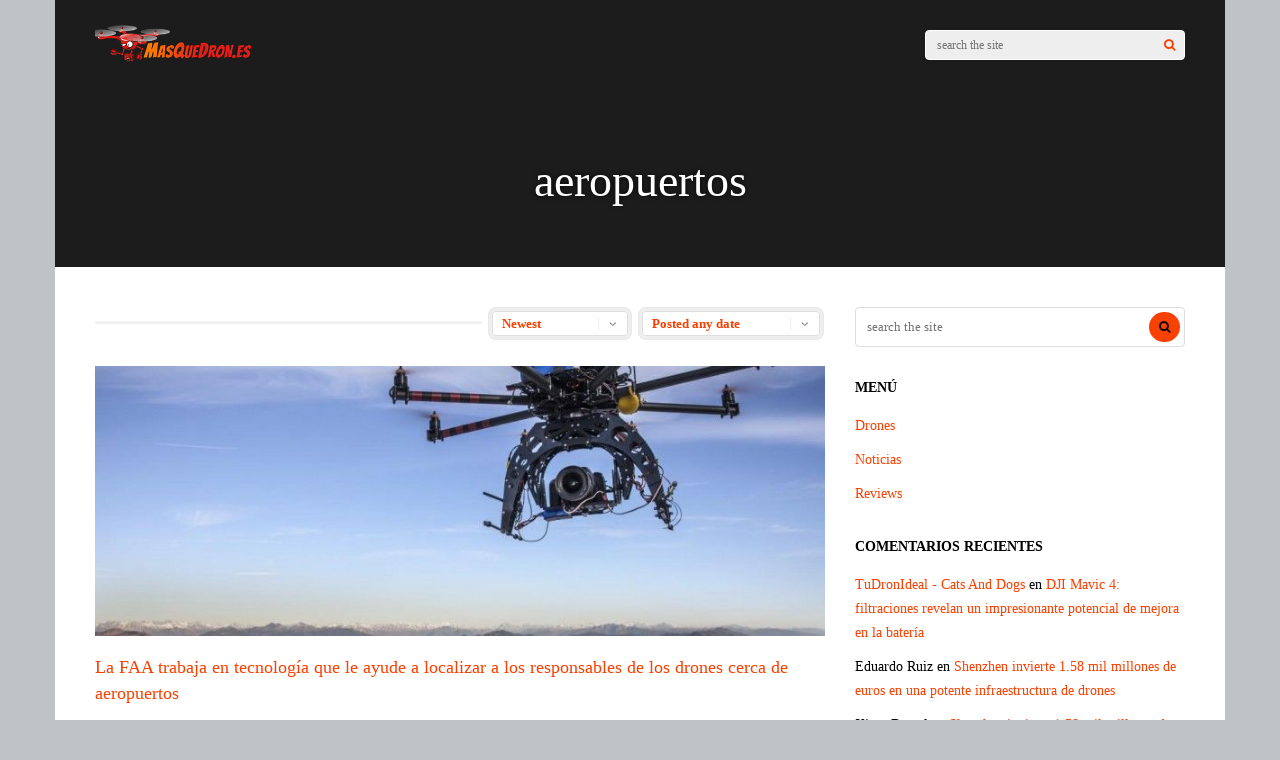

--- FILE ---
content_type: text/html; charset=UTF-8
request_url: https://masquedron.es/tag/aeropuertos/
body_size: 31547
content:
<!DOCTYPE html><html lang="es" id="html" prefix="og: https://ogp.me/ns#"><head><script data-no-optimize="1">var litespeed_docref=sessionStorage.getItem("litespeed_docref");litespeed_docref&&(Object.defineProperty(document,"referrer",{get:function(){return litespeed_docref}}),sessionStorage.removeItem("litespeed_docref"));</script> <meta charset="UTF-8"><meta name="viewport" content="width=device-width, initial-scale=1"><link rel="manifest" href="/superpwa-manifest.json"><meta name="theme-color" content="#D5E0EB">
<style>img:is([sizes="auto" i], [sizes^="auto," i]) { contain-intrinsic-size: 3000px 1500px }</style><title>aeropuertos Archivos - Mas que Drones</title><meta name="robots" content="index, follow, max-snippet:-1, max-video-preview:-1, max-image-preview:large"/><link rel="canonical" href="https://masquedron.es/tag/aeropuertos/" /><meta property="og:locale" content="es_ES" /><meta property="og:type" content="article" /><meta property="og:title" content="aeropuertos Archivos - Mas que Drones" /><meta property="og:url" content="https://masquedron.es/tag/aeropuertos/" /><meta property="og:site_name" content="Más Que Drones" /><meta property="article:publisher" content="https://www.facebook.com/masquedrones" /><meta property="og:image" content="https://masquedrones.b-cdn.net/wp-content/uploads/2024/09/logo-mqd.png" /><meta property="og:image:secure_url" content="https://masquedrones.b-cdn.net/wp-content/uploads/2024/09/logo-mqd.png" /><meta property="og:image:width" content="1200" /><meta property="og:image:height" content="337" /><meta property="og:image:type" content="image/png" /><meta name="twitter:card" content="summary_large_image" /><meta name="twitter:title" content="aeropuertos Archivos - Mas que Drones" /><meta name="twitter:site" content="@masquedrones" /><meta name="twitter:image" content="https://masquedrones.b-cdn.net/wp-content/uploads/2024/09/logo-mqd.png" /><meta name="twitter:label1" content="Entradas" /><meta name="twitter:data1" content="1" /> <script type="application/ld+json" class="rank-math-schema-pro">{"@context":"https://schema.org","@graph":[{"@type":"Person","@id":"https://masquedron.es/#person","name":"M\u00e1s Que Drones","sameAs":["https://www.facebook.com/masquedrones","https://twitter.com/masquedrones","https://www.pinterest.com/masquedrones","https://www.youtube.com/c/MasquedronESRC"]},{"@type":"WebSite","@id":"https://masquedron.es/#website","url":"https://masquedron.es","name":"M\u00e1s Que Drones","alternateName":"MQD","publisher":{"@id":"https://masquedron.es/#person"},"inLanguage":"es"},{"@type":"CollectionPage","@id":"https://masquedron.es/tag/aeropuertos/#webpage","url":"https://masquedron.es/tag/aeropuertos/","name":"aeropuertos Archivos - Mas que Drones","isPartOf":{"@id":"https://masquedron.es/#website"},"inLanguage":"es"}]}</script> <link rel='dns-prefetch' href='//secure.gravatar.com' /><link rel='dns-prefetch' href='//www.google.com' /><link rel='dns-prefetch' href='//stats.wp.com' /><link rel='dns-prefetch' href='//fonts.googleapis.com' /><link rel='dns-prefetch' href='//v0.wordpress.com' /><link rel='preconnect' href='https://masquedrones.b-cdn.net' /><link rel='preconnect' href='https://fonts.gstatic.com' crossorigin /><link rel="alternate" type="application/rss+xml" title="Mas que Drones &raquo; Feed" href="https://masquedron.es/feed/" /><link rel="alternate" type="application/rss+xml" title="Mas que Drones &raquo; Feed de los comentarios" href="https://masquedron.es/comments/feed/" /><link rel="alternate" type="application/rss+xml" title="Mas que Drones &raquo; Etiqueta aeropuertos del feed" href="https://masquedron.es/tag/aeropuertos/feed/" /><link data-optimized="2" rel="stylesheet" href="https://masquedron.es/wp-content/litespeed/css/7b2e334265af7965f45044134c3081bd.css?ver=bfa0e" /><link rel='stylesheet' id='dashicons-css' href='https://masquedrones.b-cdn.net/wp-includes/css/dashicons.min.css' type='text/css' media='all' /><link rel='stylesheet' id='wp-block-library-css' href='https://masquedrones.b-cdn.net/wp-includes/css/dist/block-library/style.min.css' type='text/css' media='all' /><style id='classic-theme-styles-inline-css' type='text/css'>/*! This file is auto-generated */
.wp-block-button__link{color:#fff;background-color:#32373c;border-radius:9999px;box-shadow:none;text-decoration:none;padding:calc(.667em + 2px) calc(1.333em + 2px);font-size:1.125em}.wp-block-file__button{background:#32373c;color:#fff;text-decoration:none}</style><link rel='stylesheet' id='mediaelement-css' href='https://masquedrones.b-cdn.net/wp-includes/js/mediaelement/mediaelementplayer-legacy.min.css' type='text/css' media='all' /><link rel='stylesheet' id='wp-mediaelement-css' href='https://masquedrones.b-cdn.net/wp-includes/js/mediaelement/wp-mediaelement.min.css' type='text/css' media='all' /><style id='jetpack-sharing-buttons-style-inline-css' type='text/css'>.jetpack-sharing-buttons__services-list{display:flex;flex-direction:row;flex-wrap:wrap;gap:0;list-style-type:none;margin:5px;padding:0}.jetpack-sharing-buttons__services-list.has-small-icon-size{font-size:12px}.jetpack-sharing-buttons__services-list.has-normal-icon-size{font-size:16px}.jetpack-sharing-buttons__services-list.has-large-icon-size{font-size:24px}.jetpack-sharing-buttons__services-list.has-huge-icon-size{font-size:36px}@media print{.jetpack-sharing-buttons__services-list{display:none!important}}.editor-styles-wrapper .wp-block-jetpack-sharing-buttons{gap:0;padding-inline-start:0}ul.jetpack-sharing-buttons__services-list.has-background{padding:1.25em 2.375em}</style><style id='global-styles-inline-css' type='text/css'>:root{--wp--preset--aspect-ratio--square: 1;--wp--preset--aspect-ratio--4-3: 4/3;--wp--preset--aspect-ratio--3-4: 3/4;--wp--preset--aspect-ratio--3-2: 3/2;--wp--preset--aspect-ratio--2-3: 2/3;--wp--preset--aspect-ratio--16-9: 16/9;--wp--preset--aspect-ratio--9-16: 9/16;--wp--preset--color--black: #000000;--wp--preset--color--cyan-bluish-gray: #abb8c3;--wp--preset--color--white: #ffffff;--wp--preset--color--pale-pink: #f78da7;--wp--preset--color--vivid-red: #cf2e2e;--wp--preset--color--luminous-vivid-orange: #ff6900;--wp--preset--color--luminous-vivid-amber: #fcb900;--wp--preset--color--light-green-cyan: #7bdcb5;--wp--preset--color--vivid-green-cyan: #00d084;--wp--preset--color--pale-cyan-blue: #8ed1fc;--wp--preset--color--vivid-cyan-blue: #0693e3;--wp--preset--color--vivid-purple: #9b51e0;--wp--preset--gradient--vivid-cyan-blue-to-vivid-purple: linear-gradient(135deg,rgba(6,147,227,1) 0%,rgb(155,81,224) 100%);--wp--preset--gradient--light-green-cyan-to-vivid-green-cyan: linear-gradient(135deg,rgb(122,220,180) 0%,rgb(0,208,130) 100%);--wp--preset--gradient--luminous-vivid-amber-to-luminous-vivid-orange: linear-gradient(135deg,rgba(252,185,0,1) 0%,rgba(255,105,0,1) 100%);--wp--preset--gradient--luminous-vivid-orange-to-vivid-red: linear-gradient(135deg,rgba(255,105,0,1) 0%,rgb(207,46,46) 100%);--wp--preset--gradient--very-light-gray-to-cyan-bluish-gray: linear-gradient(135deg,rgb(238,238,238) 0%,rgb(169,184,195) 100%);--wp--preset--gradient--cool-to-warm-spectrum: linear-gradient(135deg,rgb(74,234,220) 0%,rgb(151,120,209) 20%,rgb(207,42,186) 40%,rgb(238,44,130) 60%,rgb(251,105,98) 80%,rgb(254,248,76) 100%);--wp--preset--gradient--blush-light-purple: linear-gradient(135deg,rgb(255,206,236) 0%,rgb(152,150,240) 100%);--wp--preset--gradient--blush-bordeaux: linear-gradient(135deg,rgb(254,205,165) 0%,rgb(254,45,45) 50%,rgb(107,0,62) 100%);--wp--preset--gradient--luminous-dusk: linear-gradient(135deg,rgb(255,203,112) 0%,rgb(199,81,192) 50%,rgb(65,88,208) 100%);--wp--preset--gradient--pale-ocean: linear-gradient(135deg,rgb(255,245,203) 0%,rgb(182,227,212) 50%,rgb(51,167,181) 100%);--wp--preset--gradient--electric-grass: linear-gradient(135deg,rgb(202,248,128) 0%,rgb(113,206,126) 100%);--wp--preset--gradient--midnight: linear-gradient(135deg,rgb(2,3,129) 0%,rgb(40,116,252) 100%);--wp--preset--font-size--small: 13px;--wp--preset--font-size--medium: 20px;--wp--preset--font-size--large: 36px;--wp--preset--font-size--x-large: 42px;--wp--preset--spacing--20: 0.44rem;--wp--preset--spacing--30: 0.67rem;--wp--preset--spacing--40: 1rem;--wp--preset--spacing--50: 1.5rem;--wp--preset--spacing--60: 2.25rem;--wp--preset--spacing--70: 3.38rem;--wp--preset--spacing--80: 5.06rem;--wp--preset--shadow--natural: 6px 6px 9px rgba(0, 0, 0, 0.2);--wp--preset--shadow--deep: 12px 12px 50px rgba(0, 0, 0, 0.4);--wp--preset--shadow--sharp: 6px 6px 0px rgba(0, 0, 0, 0.2);--wp--preset--shadow--outlined: 6px 6px 0px -3px rgba(255, 255, 255, 1), 6px 6px rgba(0, 0, 0, 1);--wp--preset--shadow--crisp: 6px 6px 0px rgba(0, 0, 0, 1);}:where(.is-layout-flex){gap: 0.5em;}:where(.is-layout-grid){gap: 0.5em;}body .is-layout-flex{display: flex;}.is-layout-flex{flex-wrap: wrap;align-items: center;}.is-layout-flex > :is(*, div){margin: 0;}body .is-layout-grid{display: grid;}.is-layout-grid > :is(*, div){margin: 0;}:where(.wp-block-columns.is-layout-flex){gap: 2em;}:where(.wp-block-columns.is-layout-grid){gap: 2em;}:where(.wp-block-post-template.is-layout-flex){gap: 1.25em;}:where(.wp-block-post-template.is-layout-grid){gap: 1.25em;}.has-black-color{color: var(--wp--preset--color--black) !important;}.has-cyan-bluish-gray-color{color: var(--wp--preset--color--cyan-bluish-gray) !important;}.has-white-color{color: var(--wp--preset--color--white) !important;}.has-pale-pink-color{color: var(--wp--preset--color--pale-pink) !important;}.has-vivid-red-color{color: var(--wp--preset--color--vivid-red) !important;}.has-luminous-vivid-orange-color{color: var(--wp--preset--color--luminous-vivid-orange) !important;}.has-luminous-vivid-amber-color{color: var(--wp--preset--color--luminous-vivid-amber) !important;}.has-light-green-cyan-color{color: var(--wp--preset--color--light-green-cyan) !important;}.has-vivid-green-cyan-color{color: var(--wp--preset--color--vivid-green-cyan) !important;}.has-pale-cyan-blue-color{color: var(--wp--preset--color--pale-cyan-blue) !important;}.has-vivid-cyan-blue-color{color: var(--wp--preset--color--vivid-cyan-blue) !important;}.has-vivid-purple-color{color: var(--wp--preset--color--vivid-purple) !important;}.has-black-background-color{background-color: var(--wp--preset--color--black) !important;}.has-cyan-bluish-gray-background-color{background-color: var(--wp--preset--color--cyan-bluish-gray) !important;}.has-white-background-color{background-color: var(--wp--preset--color--white) !important;}.has-pale-pink-background-color{background-color: var(--wp--preset--color--pale-pink) !important;}.has-vivid-red-background-color{background-color: var(--wp--preset--color--vivid-red) !important;}.has-luminous-vivid-orange-background-color{background-color: var(--wp--preset--color--luminous-vivid-orange) !important;}.has-luminous-vivid-amber-background-color{background-color: var(--wp--preset--color--luminous-vivid-amber) !important;}.has-light-green-cyan-background-color{background-color: var(--wp--preset--color--light-green-cyan) !important;}.has-vivid-green-cyan-background-color{background-color: var(--wp--preset--color--vivid-green-cyan) !important;}.has-pale-cyan-blue-background-color{background-color: var(--wp--preset--color--pale-cyan-blue) !important;}.has-vivid-cyan-blue-background-color{background-color: var(--wp--preset--color--vivid-cyan-blue) !important;}.has-vivid-purple-background-color{background-color: var(--wp--preset--color--vivid-purple) !important;}.has-black-border-color{border-color: var(--wp--preset--color--black) !important;}.has-cyan-bluish-gray-border-color{border-color: var(--wp--preset--color--cyan-bluish-gray) !important;}.has-white-border-color{border-color: var(--wp--preset--color--white) !important;}.has-pale-pink-border-color{border-color: var(--wp--preset--color--pale-pink) !important;}.has-vivid-red-border-color{border-color: var(--wp--preset--color--vivid-red) !important;}.has-luminous-vivid-orange-border-color{border-color: var(--wp--preset--color--luminous-vivid-orange) !important;}.has-luminous-vivid-amber-border-color{border-color: var(--wp--preset--color--luminous-vivid-amber) !important;}.has-light-green-cyan-border-color{border-color: var(--wp--preset--color--light-green-cyan) !important;}.has-vivid-green-cyan-border-color{border-color: var(--wp--preset--color--vivid-green-cyan) !important;}.has-pale-cyan-blue-border-color{border-color: var(--wp--preset--color--pale-cyan-blue) !important;}.has-vivid-cyan-blue-border-color{border-color: var(--wp--preset--color--vivid-cyan-blue) !important;}.has-vivid-purple-border-color{border-color: var(--wp--preset--color--vivid-purple) !important;}.has-vivid-cyan-blue-to-vivid-purple-gradient-background{background: var(--wp--preset--gradient--vivid-cyan-blue-to-vivid-purple) !important;}.has-light-green-cyan-to-vivid-green-cyan-gradient-background{background: var(--wp--preset--gradient--light-green-cyan-to-vivid-green-cyan) !important;}.has-luminous-vivid-amber-to-luminous-vivid-orange-gradient-background{background: var(--wp--preset--gradient--luminous-vivid-amber-to-luminous-vivid-orange) !important;}.has-luminous-vivid-orange-to-vivid-red-gradient-background{background: var(--wp--preset--gradient--luminous-vivid-orange-to-vivid-red) !important;}.has-very-light-gray-to-cyan-bluish-gray-gradient-background{background: var(--wp--preset--gradient--very-light-gray-to-cyan-bluish-gray) !important;}.has-cool-to-warm-spectrum-gradient-background{background: var(--wp--preset--gradient--cool-to-warm-spectrum) !important;}.has-blush-light-purple-gradient-background{background: var(--wp--preset--gradient--blush-light-purple) !important;}.has-blush-bordeaux-gradient-background{background: var(--wp--preset--gradient--blush-bordeaux) !important;}.has-luminous-dusk-gradient-background{background: var(--wp--preset--gradient--luminous-dusk) !important;}.has-pale-ocean-gradient-background{background: var(--wp--preset--gradient--pale-ocean) !important;}.has-electric-grass-gradient-background{background: var(--wp--preset--gradient--electric-grass) !important;}.has-midnight-gradient-background{background: var(--wp--preset--gradient--midnight) !important;}.has-small-font-size{font-size: var(--wp--preset--font-size--small) !important;}.has-medium-font-size{font-size: var(--wp--preset--font-size--medium) !important;}.has-large-font-size{font-size: var(--wp--preset--font-size--large) !important;}.has-x-large-font-size{font-size: var(--wp--preset--font-size--x-large) !important;}
:where(.wp-block-post-template.is-layout-flex){gap: 1.25em;}:where(.wp-block-post-template.is-layout-grid){gap: 1.25em;}
:where(.wp-block-columns.is-layout-flex){gap: 2em;}:where(.wp-block-columns.is-layout-grid){gap: 2em;}
:root :where(.wp-block-pullquote){font-size: 1.5em;line-height: 1.6;}</style><link rel='stylesheet' id='redux-extendify-styles-css' href='https://masquedrones.b-cdn.net/wp-content/themes/gauge/lib/framework/redux/assets/css/extendify-utilities.css' type='text/css' media='all' /><link rel='stylesheet' id='ghostpool-style-css' href='https://masquedrones.b-cdn.net/wp-content/themes/gauge/style.css' type='text/css' media='all' /><style id='ghostpool-style-inline-css' type='text/css'>#gp-main-header{height: 90px;}
		#gp-fixed-header-padding{padding-top: 90px;}
		#gp-logo img{width: 140px; height: 45px;}
		.gp-page-header .gp-container{padding-top: 155px;padding-bottom: 50px;}
		.gp-active{color: #5FA2A5;}
		.gp-score-spinner{
		background: #E63900;
		background: -moz-linear-gradient(#E63900 0%,#E6730070%);
		background: -webkit-gradient(color-stop(0%,#E63900 ), color-stop(70%,#E67300 ));
		background: -webkit-linear-gradient(#E63900  0%,#E67300  70%);
		background: -o-linear-gradient(#E63900  0%,#E67300  70%);
		background: -ms-linear-gradient(#E63900  0%,#E67300 70%);
		background: linear-gradient(#E63900  0%,#E67300 70%);
		filter: progid:DXImageTransform.Microsoft.gradient( startColorstr="#E67300", endColorstr="#E63900",GradientType=1 );
		}
		.gp-no-score-clip-1 .gp-score-spinner{
		background: #E63900;
		}
		.gp-no-score-clip-2 .gp-score-filler{
		background: #E63900;
		background: -moz-linear-gradient(#E67300 0%,#E6390070%);
		background: -webkit-gradient(color-stop(0%,#E67300 ), color-stop(70%,#E63900 ));
		background: -webkit-linear-gradient(#E67300  0%,#E63900  70%);
		background: -o-linear-gradient(#E67300  0%,#E63900  70%);
		background: -ms-linear-gradient(#E67300  0%,#E63900 70%);
		background: linear-gradient(#E67300  0%,#E63900 70%);
		filter: progid:DXImageTransform.Microsoft.gradient( startColorstr="#E63900", endColorstr="#E67300",GradientType=1 );
		}
		select{background-color: #fff;}
		.gp-responsive #gp-sidebar{border-color: #ddd;}
		.gp-slider .gp-slide-image {
		height: 450px;
		}.gp-theme #buddypress .activity-list .activity-content blockquote a{color: #f84103}.gp-theme #buddypress .activity-list .activity-content blockquote a:hover{color: #5FA2A5}.gp-wide-layout.gp-header-standard .gp-nav .menu li.megamenu > .sub-menu, .gp-wide-layout.gp-header-standard .gp-nav .menu li.tab-content-menu .sub-menu, .gp-wide-layout.gp-header-standard .gp-nav .menu li.content-menu .sub-menu{left: -140px;}.gp-scrolling.gp-wide-layout.gp-header-standard .gp-nav .menu li.megamenu > .sub-menu, .gp-scrolling.gp-wide-layout.gp-header-standard .gp-nav .menu li.tab-content-menu .sub-menu, .gp-scrolling.gp-wide-layout.gp-header-standard .gp-nav .menu li.content-menu .sub-menu{left: -140px;}.gp-boxed-layout.gp-header-standard .gp-nav .menu li.megamenu > .sub-menu, .gp-boxed-layout.gp-header-standard .gp-nav .menu li.tab-content-menu .sub-menu, .gp-boxed-layout.gp-header-standard .gp-nav .menu li.content-menu .sub-menu{left: -140px;}.gp-scrolling.gp-boxed-layout.gp-header-standard .gp-nav .menu li.megamenu > .sub-menu, .gp-scrolling.gp-boxed-layout.gp-header-standard .gp-nav .menu li.tab-content-menu .sub-menu, .gp-scrolling.gp-boxed-layout.gp-header-standard .gp-nav .menu li.content-menu .sub-menu{left: -93.333333333333px;}@media only screen and (max-width: 1023px) {
			.gp-responsive #gp-main-header {height: 60px!important;}
			.gp-responsive #gp-fixed-header-padding {padding-top: 60px!important;}
			.gp-responsive #gp-logo {margin: 0px 0px 0px 0px; width: 93px; height: 30px;}
			.gp-responsive #gp-logo img {width: 93px; height: 30px;}
			.gp-responsive .gp-page-header .gp-container {
			padding-top: 103px;
			padding-bottom: 33px;
			}
		}
		@media only screen and (max-width: 767px) {
			.gp-responsive .gp-slider .gp-slide-image {
			height: 200px !important;
			}	
		}	
		@media only screen and (max-width: 320px) {
			.gp-responsive.gp-theme .woocommerce div.product .woocommerce-tabs ul.tabs li.active a,.gp-responsive.gp-theme .woocommerce #gp-content div.product .woocommerce-tabs ul.tabs li.active a,.gp-responsive.gp-theme.woocommerce-page div.product .woocommerce-tabs ul.tabs li.active a,.gp-responsive.gp-theme.woocommerce-page #gp-content div.product .woocommerce-tabs ul.tabs li.active a {border-color: #ddd;}}
			hr,.gp-theme .woocommerce .widget_price_filter .price_slider_wrapper .ui-widget-content,.gp-theme.woocommerce-page .widget_price_filter .price_slider_wrapper .ui-widget-content {background: #ddd;
		}@media only screen and (min-width: 1201px) {.gp-boxed-layout #gp-page-wrapper,.gp-boxed-layout #gp-main-header,.gp-boxed-layout #gp-top-header{width: 1170px;}.gp-boxed-layout .gp-container,.gp-boxed-layout .gp-side-bg-gradient-overlay,.gp-boxed-layout.gp-fullwidth .vc_col-sm-12.wpb_column > .wpb_wrapper > .wpb_row,.gp-boxed-layout.gp-fullwidth .vc_col-sm-12.wpb_column > .wpb_wrapper > .wpb_accordion,.gp-boxed-layout.gp-fullwidth .vc_col-sm-12.wpb_column > .wpb_wrapper > .wpb_tabs,.gp-boxed-layout.gp-fullwidth .vc_col-sm-12.wpb_column > .wpb_wrapper > .wpb_tour,.gp-boxed-layout.gp-fullwidth .vc_col-sm-12.wpb_column > .wpb_wrapper > .wpb_teaser_grid,.gp-boxed-layout .gp-slide-caption,.gp-nav .menu li.megamenu > .sub-menu,.gp-nav .menu li.tab-content-menu .sub-menu,.gp-nav .menu li.content-menu .sub-menu{width: 1090px;}
					.gp-boxed-layout .gp-slide-caption{margin-left: -545px;}.gp-boxed-layout #gp-content,.gp-boxed-layout .gp-top-sidebar #gp-review-content{width: 730px;}.gp-boxed-layout #gp-sidebar{width: 330px;}}@media only screen and (max-width: 1200px) and (min-width: 1083px) {.gp-responsive.gp-boxed-layout #gp-page-wrapper,.gp-responsive.gp-boxed-layout #gp-main-header,.gp-responsive.gp-boxed-layout #gp-top-header{width: 1040px;}.gp-responsive.gp-boxed-layout .gp-container,.gp-responsive.gp-boxed-layout .gp-side-bg-gradient-overlay,.gp-responsive.gp-boxed-layout.gp-fullwidth .vc_col-sm-12.wpb_column > .wpb_wrapper > .wpb_row,.gp-responsive.gp-boxed-layout.gp-fullwidth .vc_col-sm-12.wpb_column > .wpb_wrapper > .wpb_accordion,.gp-responsive.gp-boxed-layout.gp-fullwidth .vc_col-sm-12.wpb_column > .wpb_wrapper > .wpb_tabs,.gp-responsive.gp-boxed-layout.gp-fullwidth .vc_col-sm-12.wpb_column > .wpb_wrapper > .wpb_tour,.gp-responsive.gp-boxed-layout.gp-fullwidth .vc_col-sm-12.wpb_column > .wpb_wrapper > .wpb_teaser_grid,.gp-responsive.gp-boxed-layout .gp-slide-caption,.gp-nav .menu li.megamenu > .sub-menu,.gp-nav .menu li.tab-content-menu .sub-menu,.gp-nav .menu li.content-menu .sub-menu{width: 960px;}
					.gp-responsive.gp-boxed-layout .gp-slide-caption{margin-left: -480px;}.gp-responsive.gp-boxed-layout #gp-content,.gp-responsive.gp-boxed-layout .gp-top-sidebar #gp-review-content{width: 600px;}.gp-responsive.gp-boxed-layout #gp-sidebar{width: 330px;}}@media only screen and (max-width: 1082px) and (min-width: 1024px) {.gp-responsive.gp-boxed-layout #gp-page-wrapper,.gp-responsive.gp-boxed-layout #gp-main-header,.gp-responsive.gp-boxed-layout #gp-top-header{width: 980px;}.gp-responsive.gp-boxed-layout .gp-container,.gp-responsive.gp-boxed-layout .gp-side-bg-gradient-overlay,.gp-responsive.gp-boxed-layout.gp-fullwidth .vc_col-sm-12.wpb_column > .wpb_wrapper > .wpb_row,.gp-responsive.gp-boxed-layout.gp-fullwidth .vc_col-sm-12.wpb_column > .wpb_wrapper > .wpb_accordion,.gp-responsive.gp-boxed-layout.gp-fullwidth .vc_col-sm-12.wpb_column > .wpb_wrapper > .wpb_tabs,.gp-responsive.gp-boxed-layout.gp-fullwidth .vc_col-sm-12.wpb_column > .wpb_wrapper > .wpb_tour,.gp-responsive.gp-boxed-layout.gp-fullwidth .vc_col-sm-12.wpb_column > .wpb_wrapper > .wpb_teaser_grid,	.gp-responsive.gp-boxed-layout .gp-slide-caption,.gp-nav .menu li.megamenu > .sub-menu,.gp-nav .menu li.tab-content-menu .sub-menu,.gp-nav .menu li.content-menu .sub-menu{width: 900px;}
					.gp-responsive.gp-boxed-layout .gp-slide-caption{margin-left: -450px;}.gp-responsive.gp-boxed-layout #gp-content,.gp-responsive.gp-boxed-layout .gp-top-sidebar #gp-review-content{width: 550px;}.gp-responsive.gp-boxed-layout #gp-sidebar {width: 330px;}}.blog-columns-2 .post-item:nth-of-type(2n){
    font-size: 2 px;
}</style><link rel='stylesheet' id='fontawesome-css' href='https://masquedrones.b-cdn.net/wp-content/themes/gauge/lib/fonts/font-awesome/css/font-awesome.min.css' type='text/css' media='all' /><link rel='stylesheet' id='ghostpool-animations-css' href='https://masquedrones.b-cdn.net/wp-content/themes/gauge/lib/css/animations.css' type='text/css' media='all' /><link rel="preload" as="style" href="https://fonts.googleapis.com/css?family=Open%20Sans:400,600%7CArvo:400&#038;subset=latin&#038;display=swap&#038;ver=6.8.3" /><noscript><link rel="stylesheet" href="https://fonts.googleapis.com/css?family=Open%20Sans:400,600%7CArvo:400&#038;subset=latin&#038;display=swap&#038;ver=6.8.3" /></noscript><style id='moove_gdpr_frontend-inline-css' type='text/css'>#moove_gdpr_cookie_modal,#moove_gdpr_cookie_info_bar,.gdpr_cookie_settings_shortcode_content{font-family:&#039;Nunito&#039;,sans-serif}#moove_gdpr_save_popup_settings_button{background-color:#373737;color:#fff}#moove_gdpr_save_popup_settings_button:hover{background-color:#000}#moove_gdpr_cookie_info_bar .moove-gdpr-info-bar-container .moove-gdpr-info-bar-content a.mgbutton,#moove_gdpr_cookie_info_bar .moove-gdpr-info-bar-container .moove-gdpr-info-bar-content button.mgbutton{background-color:#0C4DA2}#moove_gdpr_cookie_modal .moove-gdpr-modal-content .moove-gdpr-modal-footer-content .moove-gdpr-button-holder a.mgbutton,#moove_gdpr_cookie_modal .moove-gdpr-modal-content .moove-gdpr-modal-footer-content .moove-gdpr-button-holder button.mgbutton,.gdpr_cookie_settings_shortcode_content .gdpr-shr-button.button-green{background-color:#0C4DA2;border-color:#0C4DA2}#moove_gdpr_cookie_modal .moove-gdpr-modal-content .moove-gdpr-modal-footer-content .moove-gdpr-button-holder a.mgbutton:hover,#moove_gdpr_cookie_modal .moove-gdpr-modal-content .moove-gdpr-modal-footer-content .moove-gdpr-button-holder button.mgbutton:hover,.gdpr_cookie_settings_shortcode_content .gdpr-shr-button.button-green:hover{background-color:#fff;color:#0C4DA2}#moove_gdpr_cookie_modal .moove-gdpr-modal-content .moove-gdpr-modal-close i,#moove_gdpr_cookie_modal .moove-gdpr-modal-content .moove-gdpr-modal-close span.gdpr-icon{background-color:#0C4DA2;border:1px solid #0C4DA2}#moove_gdpr_cookie_info_bar span.moove-gdpr-infobar-allow-all.focus-g,#moove_gdpr_cookie_info_bar span.moove-gdpr-infobar-allow-all:focus,#moove_gdpr_cookie_info_bar button.moove-gdpr-infobar-allow-all.focus-g,#moove_gdpr_cookie_info_bar button.moove-gdpr-infobar-allow-all:focus,#moove_gdpr_cookie_info_bar span.moove-gdpr-infobar-reject-btn.focus-g,#moove_gdpr_cookie_info_bar span.moove-gdpr-infobar-reject-btn:focus,#moove_gdpr_cookie_info_bar button.moove-gdpr-infobar-reject-btn.focus-g,#moove_gdpr_cookie_info_bar button.moove-gdpr-infobar-reject-btn:focus,#moove_gdpr_cookie_info_bar span.change-settings-button.focus-g,#moove_gdpr_cookie_info_bar span.change-settings-button:focus,#moove_gdpr_cookie_info_bar button.change-settings-button.focus-g,#moove_gdpr_cookie_info_bar button.change-settings-button:focus{-webkit-box-shadow:0 0 1px 3px #0C4DA2;-moz-box-shadow:0 0 1px 3px #0C4DA2;box-shadow:0 0 1px 3px #0C4DA2}#moove_gdpr_cookie_modal .moove-gdpr-modal-content .moove-gdpr-modal-close i:hover,#moove_gdpr_cookie_modal .moove-gdpr-modal-content .moove-gdpr-modal-close span.gdpr-icon:hover,#moove_gdpr_cookie_info_bar span[data-href]>u.change-settings-button{color:#0C4DA2}#moove_gdpr_cookie_modal .moove-gdpr-modal-content .moove-gdpr-modal-left-content #moove-gdpr-menu li.menu-item-selected a span.gdpr-icon,#moove_gdpr_cookie_modal .moove-gdpr-modal-content .moove-gdpr-modal-left-content #moove-gdpr-menu li.menu-item-selected button span.gdpr-icon{color:inherit}#moove_gdpr_cookie_modal .moove-gdpr-modal-content .moove-gdpr-modal-left-content #moove-gdpr-menu li a span.gdpr-icon,#moove_gdpr_cookie_modal .moove-gdpr-modal-content .moove-gdpr-modal-left-content #moove-gdpr-menu li button span.gdpr-icon{color:inherit}#moove_gdpr_cookie_modal .gdpr-acc-link{line-height:0;font-size:0;color:transparent;position:absolute}#moove_gdpr_cookie_modal .moove-gdpr-modal-content .moove-gdpr-modal-close:hover i,#moove_gdpr_cookie_modal .moove-gdpr-modal-content .moove-gdpr-modal-left-content #moove-gdpr-menu li a,#moove_gdpr_cookie_modal .moove-gdpr-modal-content .moove-gdpr-modal-left-content #moove-gdpr-menu li button,#moove_gdpr_cookie_modal .moove-gdpr-modal-content .moove-gdpr-modal-left-content #moove-gdpr-menu li button i,#moove_gdpr_cookie_modal .moove-gdpr-modal-content .moove-gdpr-modal-left-content #moove-gdpr-menu li a i,#moove_gdpr_cookie_modal .moove-gdpr-modal-content .moove-gdpr-tab-main .moove-gdpr-tab-main-content a:hover,#moove_gdpr_cookie_info_bar.moove-gdpr-dark-scheme .moove-gdpr-info-bar-container .moove-gdpr-info-bar-content a.mgbutton:hover,#moove_gdpr_cookie_info_bar.moove-gdpr-dark-scheme .moove-gdpr-info-bar-container .moove-gdpr-info-bar-content button.mgbutton:hover,#moove_gdpr_cookie_info_bar.moove-gdpr-dark-scheme .moove-gdpr-info-bar-container .moove-gdpr-info-bar-content a:hover,#moove_gdpr_cookie_info_bar.moove-gdpr-dark-scheme .moove-gdpr-info-bar-container .moove-gdpr-info-bar-content button:hover,#moove_gdpr_cookie_info_bar.moove-gdpr-dark-scheme .moove-gdpr-info-bar-container .moove-gdpr-info-bar-content span.change-settings-button:hover,#moove_gdpr_cookie_info_bar.moove-gdpr-dark-scheme .moove-gdpr-info-bar-container .moove-gdpr-info-bar-content button.change-settings-button:hover,#moove_gdpr_cookie_info_bar.moove-gdpr-dark-scheme .moove-gdpr-info-bar-container .moove-gdpr-info-bar-content u.change-settings-button:hover,#moove_gdpr_cookie_info_bar span[data-href]>u.change-settings-button,#moove_gdpr_cookie_info_bar.moove-gdpr-dark-scheme .moove-gdpr-info-bar-container .moove-gdpr-info-bar-content a.mgbutton.focus-g,#moove_gdpr_cookie_info_bar.moove-gdpr-dark-scheme .moove-gdpr-info-bar-container .moove-gdpr-info-bar-content button.mgbutton.focus-g,#moove_gdpr_cookie_info_bar.moove-gdpr-dark-scheme .moove-gdpr-info-bar-container .moove-gdpr-info-bar-content a.focus-g,#moove_gdpr_cookie_info_bar.moove-gdpr-dark-scheme .moove-gdpr-info-bar-container .moove-gdpr-info-bar-content button.focus-g,#moove_gdpr_cookie_info_bar.moove-gdpr-dark-scheme .moove-gdpr-info-bar-container .moove-gdpr-info-bar-content a.mgbutton:focus,#moove_gdpr_cookie_info_bar.moove-gdpr-dark-scheme .moove-gdpr-info-bar-container .moove-gdpr-info-bar-content button.mgbutton:focus,#moove_gdpr_cookie_info_bar.moove-gdpr-dark-scheme .moove-gdpr-info-bar-container .moove-gdpr-info-bar-content a:focus,#moove_gdpr_cookie_info_bar.moove-gdpr-dark-scheme .moove-gdpr-info-bar-container .moove-gdpr-info-bar-content button:focus,#moove_gdpr_cookie_info_bar.moove-gdpr-dark-scheme .moove-gdpr-info-bar-container .moove-gdpr-info-bar-content span.change-settings-button.focus-g,span.change-settings-button:focus,button.change-settings-button.focus-g,button.change-settings-button:focus,#moove_gdpr_cookie_info_bar.moove-gdpr-dark-scheme .moove-gdpr-info-bar-container .moove-gdpr-info-bar-content u.change-settings-button.focus-g,#moove_gdpr_cookie_info_bar.moove-gdpr-dark-scheme .moove-gdpr-info-bar-container .moove-gdpr-info-bar-content u.change-settings-button:focus{color:#0C4DA2}#moove_gdpr_cookie_modal .moove-gdpr-branding.focus-g span,#moove_gdpr_cookie_modal .moove-gdpr-modal-content .moove-gdpr-tab-main a.focus-g,#moove_gdpr_cookie_modal .moove-gdpr-modal-content .moove-gdpr-tab-main .gdpr-cd-details-toggle.focus-g{color:#0C4DA2}#moove_gdpr_cookie_modal.gdpr_lightbox-hide{display:none}</style> <script type="litespeed/javascript" data-src="https://masquedrones.b-cdn.net/wp-includes/js/jquery/jquery.min.js" id="jquery-core-js"></script> <script type="litespeed/javascript" data-src="https://masquedrones.b-cdn.net/wp-includes/js/jquery/jquery-migrate.min.js" id="jquery-migrate-js"></script> <script></script><link rel="https://api.w.org/" href="https://masquedron.es/wp-json/" /><link rel="alternate" title="JSON" type="application/json" href="https://masquedron.es/wp-json/wp/v2/tags/1002" /><link rel="EditURI" type="application/rsd+xml" title="RSD" href="https://masquedron.es/xmlrpc.php?rsd" /><meta name="generator" content="WordPress 6.8.3" /><meta name="onesignal-plugin" content="wordpress-3.8.0"> <script src="https://cdn.onesignal.com/sdks/web/v16/OneSignalSDK.page.js" defer></script> <script type="litespeed/javascript">window.OneSignalDeferred=window.OneSignalDeferred||[];OneSignalDeferred.push(async function(OneSignal){await OneSignal.init({appId:"2f296a7d-428e-418c-8290-af79b4789bb7",serviceWorkerOverrideForTypical:!0,path:"https://masquedron.es/wp-content/plugins/onesignal-free-web-push-notifications/sdk_files/",serviceWorkerParam:{scope:"/wp-content/plugins/onesignal-free-web-push-notifications/sdk_files/push/onesignal/"},serviceWorkerPath:"OneSignalSDKWorker.js",})});if(navigator.serviceWorker){navigator.serviceWorker.getRegistrations().then((registrations)=>{registrations.forEach((registration)=>{if(registration.active&&registration.active.scriptURL.includes('OneSignalSDKWorker.js.php')){registration.unregister().then((success)=>{if(success){console.log('OneSignalSW: Successfully unregistered:',registration.active.scriptURL)}else{console.log('OneSignalSW: Failed to unregister:',registration.active.scriptURL)}})}})}).catch((error)=>{console.error('Error fetching service worker registrations:',error)})}</script> <style>img#wpstats{display:none}</style><meta name="generator" content="Redux 4.4.11" /><style type="text/css">.recentcomments a{display:inline !important;padding:0 !important;margin:0 !important;}</style><meta name="generator" content="Powered by WPBakery Page Builder - drag and drop page builder for WordPress."/> <script id="google_gtagjs" type="litespeed/javascript" data-src="https://masquedron.es/?local_ga_js=bf70a826a1de562a6192554e8d52edb6"></script> <script id="google_gtagjs-inline" type="litespeed/javascript">window.dataLayer=window.dataLayer||[];function gtag(){dataLayer.push(arguments)}gtag('js',new Date());gtag('config','G-4P35J6YSTF',{'anonymize_ip':!0})</script> <link rel="icon" href="https://masquedrones.b-cdn.net/wp-content/uploads/2024/08/cropped-logo-cuadrado-800-32x32.png" sizes="32x32" /><link rel="icon" href="https://masquedrones.b-cdn.net/wp-content/uploads/2024/08/cropped-logo-cuadrado-800-192x192.png" sizes="192x192" /><link rel="apple-touch-icon" href="https://masquedrones.b-cdn.net/wp-content/uploads/2024/08/cropped-logo-cuadrado-800-180x180.png" /><meta name="msapplication-TileImage" content="https://masquedrones.b-cdn.net/wp-content/uploads/2024/08/cropped-logo-cuadrado-800-270x270.png" /><style type="text/css" id="wp-custom-css">/*
Te damos la bienvenida a CSS personalizado

Para saber cómo funciona, ve a http://wp.me/PEmnE-Bt
*/
.post-views {
	display: none;
}

.aps-container {
	max-width: 1080px;
}

.aps-container {
	padding: 100px 0 50px;
}

.facebook_ico {
	margin-top: 10px;
}</style><style id="gp-dynamic-css" title="dynamic-css" class="redux-options-output">#gp-logo{margin-top:0px;margin-right:0px;margin-bottom:0px;margin-left:0px;}body{background-color:#bdc3c7;}#gp-page-wrapper,.gp-post-section-header h3,#reply-title{background-color:#fff;}body{font-family:"Open Sans";line-height:24px;font-weight:400;font-style:normal;color:#000;font-size:14px;}a{color:#f84103;}a:hover{color:#5FA2A5;}.gp-filter-menu,.gp-user-review-error,.required,.gp-theme .woocommerce-info a:hover,.gp-theme .woocommerce div.product span.price,.gp-theme .woocommerce div.product p.price,.gp-theme .woocommerce #content div.product span.price,.gp-theme .woocommerce #content div.product p.price,.gp-theme.woocommerce-page div.product span.price,.gp-theme.woocommerce-page div.product p.price,.gp-theme.woocommerce-page #content div.product span.price,.gp-theme.woocommerce-page #content div.product p.price,.gp-theme .woocommerce ul.products li.product .price,.gp-theme.woocommerce-page ul.products li.product .price,.gp-theme .woocommerce .star-rating span:before,.gp-theme.woocommerce-page .star-rating span:before,.gp-theme.woocommerce-page p.stars a:hover:before,.gp-theme.woocommerce-page p.stars a:focus:before,.gp-theme.woocommerce-page p.stars a.active:before,.gp-theme .woocommerce .added:before,.gp-theme.woocommerce-page .added:before,.gp-theme .woocommerce .order_details li strong,.gp-theme.woocommerce-page .order_details li strong,.gp-theme #buddypress div.activity-meta a:hover,.gp-theme #buddypress div.item-list-tabs ul li.selected a span,.gp-theme #buddypress div.item-list-tabs ul li.current a span{color:#f84103;}h1{font-family:Arvo;line-height:60px;font-weight:400;font-style:normal;font-size:48px;}h2{font-family:Arvo;line-height:48px;font-weight:400;font-style:normal;font-size:36px;}h3,.blog-small-size section .loop-title,#tab-description h2,.woocommerce #comments h2,.woocommerce #reviews h3,.woocommerce .related h2,.woocommerce-checkout .woocommerce h2,.woocommerce-checkout .woocommerce h3{font-family:"Open Sans";line-height:36px;font-weight:400;font-style:normal;font-size:24px;}h4{font-family:Arvo;line-height:30px;font-weight:400;font-style:normal;font-size:18px;}h5{font-family:Arvo;line-height:24px;font-weight:400;font-style:normal;font-size:16px;}h6{font-family:Arvo;line-height:22px;font-weight:400;font-style:normal;font-size:14px;}.gp-entry-header .gp-entry-meta,#gp-review-content-wrapper .gp-subtitle,.gp-post-section-header-line,.gp-element-title-line,#comments ol.commentlist li .comment_container,.gp-portfolio-filters,.gp-tablet-portrait #gp-sidebar,.gp-mobile #gp-sidebar,#gp-review-summary,.gp-login-content,.gp-loop-divider:before, section.sticky{border-top:1px solid #eee;border-bottom:1px solid #eee;}.gp-slide-caption-title,.gp-featured-caption-title{color:#ffffff;}.gp-slide-caption-text,.gp-featured-caption-text{color:#ffffff;}#gp-top-header{background-color:#000;}#gp-top-header{border-bottom:1px solid #292929;}#gp-left-top-nav .menu > li,#gp-left-top-nav .menu > li > a{font-family:"Open Sans";font-weight:400;font-style:normal;color:#fff;font-size:12px;}#gp-left-top-nav .menu > li > a:not(.gp-notification-counter){color:#fff;}#gp-left-top-nav .menu > li > a:not(.gp-notification-counter):hover{color:#f84103;}#gp-top-header .gp-social-icons a{font-size:14px;}#gp-top-header .gp-social-icons a{color:#555555;}#gp-top-header .gp-social-icons a:hover{color:#eeeeee;}#gp-top-header #gp-cart-button{color:#fff;}#gp-top-header #gp-cart-button:hover{color:#f84103;}#gp-right-top-nav .menu > li, #gp-right-top-nav .menu > li a{font-family:"Open Sans";font-weight:400;font-style:normal;font-size:12px;}#gp-right-top-nav .menu > li > a:not(.gp-notification-counter){color:#f84103;}#gp-right-top-nav .menu > li > a:not(.gp-notification-counter):hover{color:#fff;}#gp-main-header{background-color:transparent;}.gp-desktop #gp-main-header.gp-header-small,.gp-desktop.gp-header-noresize #gp-main-header.header-large,.gp-no-large-title #gp-main-header{background-color:#1c1c1c;}#gp-main-header{border-bottom:0px solid ;}#gp-main-nav .menu > li{font-family:"Open Sans";font-weight:400;font-style:normal;color:#fff;font-size:14px;}#gp-main-nav .menu > li > a{color:#fff;}#gp-main-nav .menu > li > a:hover{color:#f84103;}.gp-nav .sub-menu,.gp-nav .menu li .gp-menu-tabs li:hover, .gp-nav .menu li .gp-menu-tabs li.gp-selected{background-color:#f1f1f1;}.gp-nav .menu > li.menu-item-has-children > a:hover:after,.gp-nav .menu > li.menu-item-has-children:hover > a:after,.gp-nav .menu > li.tab-content-menu > a:hover:after,.gp-nav .menu > li.tab-content-menu:hover > a:after,.gp-nav .menu > li.content-menu > a:hover:after,.gp-nav .menu > li.content-menu:hover > a:after,#gp-dropdowncart .menu > li:hover a:after{color:#f1f1f1;}.gp-nav .sub-menu li a:hover{background-color:#f1f1f1;}.gp-nav .sub-menu li,#gp-dropdowncart .total,#gp-dropdowncart .buttons{border-top:1px solid #dddddd;}.gp-nav .sub-menu li,.gp-nav .sub-menu a{font-family:"Open Sans";font-weight:400;font-style:normal;color:#000;font-size:14px;}.gp-nav .sub-menu li a{color:#000;}.gp-nav .sub-menu li a:hover{color:#f84103;}.gp-nav .megamenu > .sub-menu > li > a{color:#f84103;}.gp-nav .megamenu > .sub-menu > li{border-left:1px solid #dddddd;}.gp-nav .gp-dropdown-icon{color:#f84103;}.gp-menu-tabs{background-color:#333;}.gp-nav .menu li .gp-menu-tabs li{color:#ffffff;}.gp-nav .menu li .gp-menu-tabs li:hover,.gp-nav .menu li .gp-menu-tabs li.gp-selected{color:#333333;}#gp-main-header .gp-search-bar{background-color:#eee;}#gp-main-header .gp-search-bar{border-top:1px solid #fff;border-bottom:1px solid #fff;border-left:1px solid #fff;border-right:1px solid #fff;}#gp-main-header .gp-search-bar{color:#000;font-size:12px;}#gp-main-header .gp-search-submit{background-color:transparent;}#gp-main-header .gp-search-submit:hover{background-color:transparent;}#gp-main-header .gp-search-submit{border-top:0px solid ;border-bottom:0px solid ;border-left:0px solid ;border-right:0px solid ;}#gp-main-header .gp-search-submit{color:#f84103;font-size:12px;}#gp-main-header .gp-search-submit:hover{color:#f84103;}#gp-mobile-nav-button{color:#f84103;}#gp-mobile-nav{background-color:#000;}#gp-mobile-nav-close-button{background-color:#f84103;}#gp-mobile-nav li{color:#ffffff;}#gp-mobile-nav .menu > li > a{color:#f84103;}#gp-mobile-nav .menu > li > a:hover{color:#fff;}#gp-mobile-nav .sub-menu li a{color:#fff;}#gp-mobile-nav .sub-menu li a:hover{color:#f84103;}#gp-mobile-nav .megamenu > .sub-menu > li > a{color:#f84103;}#gp-mobile-nav li a:hover{background-color:#000;}#gp-mobile-nav li{border-top:1px solid #333333;}.gp-mobile-dropdown-icon{background-color:#1d1d1d;}li.gp-active > .gp-mobile-dropdown-icon{background-color:#333;}#gp-mobile-nav .gp-search-bar{background-color:#eee;}#gp-mobile-nav .gp-search-bar{border-top:1px solid #fff;border-bottom:1px solid #fff;border-left:1px solid #fff;border-right:1px solid #fff;}#gp-mobile-nav .gp-search-bar{color:#000;font-size:13px;}#gp-mobile-nav .gp-search-submit{background-color:transparent;}#gp-mobile-nav .gp-search-submit:hover{background-color:transparent;}#gp-mobile-nav .gp-search-submit{border-top:0px solid ;border-bottom:0px solid ;border-left:0px solid ;border-right:0px solid ;}#gp-mobile-nav .gp-search-submit{color:#f84103;font-size:13px;}#gp-mobile-nav .gp-search-submit:hover{color:#f84103;}.gp-page-header{background-color:#1c1c1c;background-repeat:no-repeat;background-attachment:scroll;background-position:center center;background-size:cover;}.gp-page-header .gp-entry-title,.gp-page-header .gp-entry-title a{line-height:52px;color:#fff;font-size:46px;}.gp-page-header .gp-subtitle{line-height:21px;color:#fff;font-size:15px;}.gp-page-header .gp-entry-title.gp-has-subtitle:after{border-top:1px solid #fff;}.gp-entry-title,.woocommerce .page-title,.woocommerce div.product .entry-title.product_title{line-height:48px;color:#000;font-size:36px;}.gp-subtitle{line-height:32px;color:#888;font-size:20px;}.gp-post-section-header h3,.woocommerce ul.products li.product h3,.woocommerce ul.products li.product .woocommerce-loop-product__title{color:#000000;}.gp-entry-meta,.gp-entry-meta a,.wp-caption-text,#gp-breadcrumbs,#gp-breadcrumbs a,.gp-theme.woocommerce-page .product_meta,.gp-theme.woocommerce-page .product_meta a{color:#B3B3B1;}.gp-entry-tags,.gp-entry-tags a{color:#B3B3B1;}.gp-author-info{background-color:#f8f8f8;}.gp-author-info{color:#000000;}.gp-author-info{border-bottom:1px solid #eee;}blockquote{background-color:#336e7b;}blockquote,blockquote a,blockquote a:hover{font-family:"Open Sans";line-height:26px;font-weight:400;font-style:normal;color:#fff;font-size:16px;}.gp-loop-title{line-height:26px;font-size:18px;}.gp-blog-large .gp-loop-title{line-height:42px;font-size:30px;}.gp-loop-title a,.gp-edit-review-form button,.gp-delete-review-form button{color:#f84103;}.gp-loop-title a:hover,.gp-edit-review-form button:hover,.gp-delete-review-form button:hover{color:#000;}.gp-loop-meta,.gp-loop-meta a{color:#B3B3B1;}.gp-entry-cats a,.gp-loop-cats a{background-color:#000;}.gp-entry-cats a,.gp-entry-cats a:hover,.gp-loop-cats a,.gp-loop-cats a:hover{color:#ffffff;}.gp-loop-tags,.gp-loop-tags a{color:#B3B3B1;}.gp-blog-masonry section{background-color:#1c1c1c;}.gp-blog-masonry .gp-loop-title a{color:#f84103;}.gp-blog-masonry .gp-loop-title a:hover{color:#fff;}.gp-blog-masonry .gp-loop-content{color:#ffffff;}.blog-masonry .entry-meta,.blog-masonry .entry-meta a{color:#B3B3B1;}.gp-blog-masonry .gp-loop-tags,.gp-blog-masonry .gp-loop-tags a{color:#B3B3B1;}.gp-blog-masonry section:before,.gp-blog-masonry .gp-post-thumbnail:before{background-color:#1c1c1c;}.gp-blog-masonry section:before,.gp-blog-masonry .gp-post-thumbnail:before{color:#ffffff;}.gp-post-thumbnail .gp-loop-title{line-height:26px;font-size:16px;}.gp-post-thumbnail .gp-loop-title,.gp-ranking-wrapper .gp-loop-title a{color:#fff;}.gp-post-thumbnail .gp-loop-title:hover,.gp-ranking-wrapper .gp-loop-title a:hover{color:#fff;}.gp-hub-award{background-color:#f84103;}ul.page-numbers .page-numbers{background-color:#333333;}ul.page-numbers .page-numbers:hover,ul.page-numbers .page-numbers.current,ul.page-numbers > span.page-numbers{background-color:#F84103;}ul.page-numbers .page-numbers{color:#ffffff;}.gp-hub-header,.gp-hub-header a,.gp-hub-header .gp-entry-meta,.gp-hub-header .gp-entry-meta a{color:#ffffff;}#gp-affiliate-button{background-color:#00D6EC;}#gp-affiliate-button:hover{background-color:#F84103;}#gp-affiliate-button{color:#ffffff;}#gp-hub-tabs{background-color:#1c1c1c;}#gp-hub-tabs{border-top:2px solid #f84103;}#gp-hub-tabs li{border-bottom:1px solid #323232;border-left:1px solid #323232;border-right:1px solid #323232;}#gp-hub-tabs li a,#gp-hub-tabs-mobile-nav-button{font-family:"Open Sans";line-height:21px;font-weight:600;font-style:normal;color:#fff;font-size:13px;}#gp-hub-tabs li a:hover,#gp-hub-tabs li.current_page_item a{background-color:#f84103;}#gp-hub-details{background-color:#1c1c1c;}#gp-hub-details,#gp-hub-details a,#gp-hub-details .gp-entry-title{color:#ffffff;}.gp-hub-child-page #gp-content .gp-entry-title{line-height:38px;color:#000;font-size:26px;}#gp-review-content-wrapper.gp-review-first-letter .gp-entry-text > p:first-child::first-letter,#gp-review-content-wrapper.gp-review-first-letter .gp-entry-text > *:not(p):first-child + p::first-letter,#gp-review-content-wrapper.gp-review-first-letter .gp-entry-text .vc_row:first-child .vc_column_container:first-child .wpb_wrapper:first-child .wpb_text_column:first-child .wpb_wrapper:first-child > p:first-child::first-letter{font-family:Arvo;line-height:100px;font-weight:400;font-style:normal;color:#F84102;font-size:100px;}#gp-review-summary{background-color:#1c1c1c;}#gp-review-summary{color:#ffffff;}#gp-points-wrapper .gp-good-points li i{color:#21bf01;}#gp-points-wrapper .gp-bad-points li i{color:#dd0000;}#gp-review-summary .gp-rating-text,#gp-featured-wrapper .gp-rating-text,.gp-hub-header .gp-rating-text,#gp-homepage-slider .gp-rating-text,.gp-featured-wrapper .gp-rating-text,.gp-ranking-wrapper .gp-rating-text{color:#ffffff;}section .gp-rating-text{color:#000000;}.gp-your-rating,.gp-user-reviews-link:hover{color:#f84103;}section .gp-average-rating{background-color:#f84103;}.gp-rating-gauge .gp-site-rating-selection,.gp-rating-plain .gp-site-rating-selection{background-image:url('http://masquedron.es/wp-content/themes/gauge/lib/images/site-rating-slider-rated.png');}.gp-rating-gauge .gp-site-rating-criteria-text, .gp-rating-plain .gp-site-rating-criteria-text{color:#ffffff;}#gp-sidebar .widgettitle,#gp-sidebar .widget-title,#gp-sidebar .wp-block-search__label{font-family:"Open Sans";line-height:22px;font-weight:600;font-style:normal;color:#000;font-size:14px;}.gp-element-title h3{color:#f84103;}.gp-see-all-link a{color:#000;}.gp-see-all-link a:hover{color:#f84103;}input,textarea,select,.gp-theme #buddypress .dir-search input[type=search],.gp-theme #buddypress .dir-search input[type=text],.gp-theme #buddypress .groups-members-search input[type=search],.gp-theme #buddypress .standard-form input[type=color],.gp-theme #buddypress .standard-form input[type=date],.gp-theme #buddypress .standard-form input[type=datetime-local],.gp-theme #buddypress .standard-form input[type=datetime],.gp-theme #buddypress .standard-form input[type=email],.gp-theme #buddypress .standard-form input[type=month],.gp-theme #buddypress .standard-form input[type=number],.gp-theme #buddypress .standard-form input[type=password],.gp-theme #buddypress .standard-form input[type=range],.gp-theme #buddypress .standard-form input[type=search],.gp-theme #buddypress .standard-form input[type=tel],.gp-theme #buddypress .standard-form input[type=text],.gp-theme #buddypress .standard-form input[type=time],.gp-theme #buddypress .standard-form input[type=url],.gp-theme #buddypress .standard-form input[type=week],.gp-theme #buddypress .standard-form textarea,.gp-theme #buddypress div.activity-comments form .ac-textarea,.gp-theme #buddypress form#whats-new-form textarea,.wp-block-search__input{background-color:#fff;}input,textarea,select,.gp-theme #buddypress .dir-search input[type=search],.gp-theme #buddypress .dir-search input[type=text],.gp-theme #buddypress .groups-members-search input[type=search],.gp-theme #buddypress .standard-form input[type=color],.gp-theme #buddypress .standard-form input[type=date],.gp-theme #buddypress .standard-form input[type=datetime-local],.gp-theme #buddypress .standard-form input[type=datetime],.gp-theme #buddypress .standard-form input[type=email],.gp-theme #buddypress .standard-form input[type=month],.gp-theme #buddypress .standard-form input[type=number],.gp-theme #buddypress .standard-form input[type=password],.gp-theme #buddypress .standard-form input[type=range],.gp-theme #buddypress .standard-form input[type=search],.gp-theme #buddypress .standard-form input[type=tel],.gp-theme #buddypress .standard-form input[type=text],.gp-theme #buddypress .standard-form input[type=time],.gp-theme #buddypress .standard-form input[type=url],.gp-theme #buddypress .standard-form input[type=week],.gp-theme #buddypress .standard-form textarea,.gp-theme #buddypress div.activity-comments form .ac-textarea,.bb-global-search-ac.ui-autocomplete,.gp-theme #bbpress-forums div.bbp-the-content-wrapper textarea.bbp-the-content,.wp-block-search__input{border-top:1px solid #ddd;border-bottom:1px solid #ddd;border-left:1px solid #ddd;border-right:1px solid #ddd;}input,textarea,select,.gp-theme #buddypress .dir-search input[type=search],.gp-theme #buddypress .dir-search input[type=text],.gp-theme #buddypress .groups-members-search input[type=search],.gp-theme #buddypress .groups-members-search input[type=text],.gp-theme #buddypress .standard-form input[type=color],.gp-theme #buddypress .standard-form input[type=date],.gp-theme #buddypress .standard-form input[type=datetime-local],.gp-theme #buddypress .standard-form input[type=datetime],.gp-theme #buddypress .standard-form input[type=email],.gp-theme #buddypress .standard-form input[type=month],.gp-theme #buddypress .standard-form input[type=number],.gp-theme #buddypress .standard-form input[type=password],.gp-theme #buddypress .standard-form input[type=range],.gp-theme #buddypress .standard-form input[type=search],.gp-theme #buddypress .standard-form input[type=tel],.gp-theme #buddypress .standard-form input[type=text],.gp-theme #buddypress .standard-form input[type=time],.gp-theme #buddypress .standard-form input[type=url],.gp-theme #buddypress .standard-form input[type=week],.gp-theme #buddypress .standard-form textarea,.gp-theme #buddypress div.activity-comments form .ac-textarea,.wp-block-search__input{font-family:"Open Sans";font-weight:400;font-style:normal;color:#000;font-size:13px;}input[type="button"],input[type="submit"],input[type="reset"],button,.button,.wp-block-search__button,.gp-notification-counter,.gp-theme #buddypress .comment-reply-link,.gp-notification-counter,.gp-theme #buddypress a.button,.gp-theme #buddypress button,.gp-theme #buddypress div.generic-button a,.gp-theme #buddypress input[type=button],.gp-theme #buddypress input[type=reset],.gp-theme #buddypress input[type=submit],.gp-theme #buddypress ul.button-nav li a,a.bp-title-button,.gp-theme #buddypress .activity-list #reply-title small a span,.gp-theme #buddypress .activity-list a.bp-primary-action span,.woocommerce #respond input#submit.alt,.woocommerce a.button.alt,.woocommerce button.button.alt,.woocommerce input.button.alt,#gp-dropdowncart .woocommerce a.button{background-color:#F84103;}input[type="button"]:hover,input[type="submit"]:hover,input[type="reset"]:hover,button:hover,.button:hover,.wp-block-search__button:hover,.gp-theme #buddypress .comment-reply-link:hover,.gp-theme #buddypress a.button:hover,.gp-theme #buddypress button:hover,.gp-theme #buddypress div.generic-button a:hover,.gp-theme #buddypress input[type=button]:hover,.gp-theme #buddypress input[type=reset]:hover,.gp-theme #buddypress input[type=submit]:hover,.gp-theme #buddypress ul.button-nav li a:hover,a.bp-title-button:hover,.gp-theme #buddypress .activity-list #reply-title small a:hover span,.gp-theme #buddypress .activity-list a.bp-primary-action:hover span,.woocommerce #respond input#submit.alt:hover,.woocommerce a.button.alt:hover,.woocommerce button.button.alt:hover,.woocommerce input.button.alt:hover,#gp-dropdowncart .woocommerce a.button:hover{background-color:#5fa2a5;}input[type="button"],input[type="submit"],input[type="reset"],button,.button,.wp-block-search__button,.gp-theme #buddypress .comment-reply-link,.gp-notification-counter,.gp-theme #buddypress a.button,.gp-theme #buddypress button,.gp-theme #buddypress div.generic-button a,.gp-theme #buddypress input[type=button],.gp-theme #buddypress input[type=reset],.gp-theme #buddypress input[type=submit],.gp-theme #buddypress ul.button-nav li a,a.bp-title-button,.gp-theme #buddypress .activity-list #reply-title small a span,.gp-theme #buddypress .activity-list a.bp-primary-action span,.woocommerce #respond input#submit.alt,.woocommerce a.button.alt,.woocommerce button.button.alt,.woocommerce input.button.alt,#gp-dropdowncart .woocommerce a.button, input[type="button"]:hover,input[type="submit"]:hover,input[type="reset"]:hover,button:hover,.button:hover,.gp-theme #buddypress .comment-reply-link:hover,.gp-theme #buddypress a.button:hover,.gp-theme #buddypress button:hover,.gp-theme #buddypress div.generic-button a:hover,.gp-theme #buddypress input[type=button]:hover,.gp-theme #buddypress input[type=reset]:hover,.gp-theme #buddypress input[type=submit]:hover,.gp-theme #buddypress ul.button-nav li a:hover,a.bp-title-button:hover,.gp-theme #buddypress .activity-list #reply-title small a span,.gp-theme #buddypress .activity-list a.bp-primary-action span,#gp-dropdowncart .woocommerce a.button:hover{border-top:0px solid ;border-bottom:0px solid ;border-left:0px solid ;border-right:0px solid ;}input[type="button"]:hover,input[type="submit"]:hover,input[type="reset"]:hover,button:hover,.button:hover,.wp-block-search__button:hover,.gp-theme #buddypress .comment-reply-link:hover,.gp-theme #buddypress a.button:hover,.gp-theme #buddypress button:hover,.gp-theme #buddypress div.generic-button a:hover,.gp-theme #buddypress input[type=button]:hover,.gp-theme #buddypress input[type=reset]:hover,.gp-theme #buddypress input[type=submit]:hover,.gp-theme #buddypress ul.button-nav li a:hover,a.bp-title-button:hover,.gp-theme #buddypress .activity-list #reply-title small a span,.gp-theme #buddypress .activity-list a.bp-primary-action span,#gp-dropdowncart .woocommerce a.button:hover{color:#ffffff;}#gp-footer-widgets{background-color:#1c1c1c;}#gp-footer-3d{background-color:#333;}.gp-footer-widget .widgettitle,.gp-footer-widget .widget-title,.gp-footer-widget .wp-block-search__label{font-family:"Open Sans";line-height:22px;font-weight:400;font-style:normal;color:#fff;font-size:18px;}.gp-footer-widget{font-family:"Open Sans";line-height:23px;font-weight:400;font-style:normal;color:#fff;font-size:15px;}.gp-footer-widget a{color:#ddd;}.gp-footer-widget a:hover{color:#f84103;}.gp-footer-larger-first-col .gp-footer-1{background-color:#f84103;}.gp-first-widget-bend{background-color:#F5612E;}.gp-footer-larger-first-col .gp-footer-1 .widgettitle,.gp-footer-larger-first-col .gp-footer-1 .widget-title,.gp-footer-larger-first-col .gp-footer-1  .wp-block-search__label{font-family:"Open Sans";line-height:22px;font-weight:400;font-style:normal;color:#fff;font-size:18px;}.gp-footer-larger-first-col .gp-footer-1{font-family:"Open Sans";line-height:23px;font-weight:400;font-style:normal;color:#fff;font-size:15px;}.gp-footer-larger-first-col .gp-footer-1 a{color:#fff;}.gp-footer-larger-first-col .gp-footer-1 a:hover{color:#000;}#gp-copyright{background-color:#000;}#gp-copyright{font-family:"Open Sans";line-height:11px;font-weight:400;font-style:normal;color:#888;font-size:11px;}#gp-copyright a{color:#888;}#gp-copyright a:hover{color:#ddd;}#gp-to-top{background-color:#000;}#gp-to-top{color:#ffffff;}#buddypress .activity-list .activity-content .activity-header,#buddypress .activity-list .activity-content .comment-header,#buddypress .activity-list .activity-header a,#buddypress .activity-list div.activity-comments div.acomment-meta,#buddypress .activity-list .acomment-meta a,.widget.buddypress .item-title a,.widget.buddypress div.item-options.gp-small-item-options:before,.widget.buddypress div.item-options a,#buddypress ul.item-list li div.item-title a,#buddypress ul.item-list li h4 > a,#buddypress ul.item-list li h5 > a,#buddypress div#item-header div#item-meta{color:#000000;}#buddypress .activity-list a.activity-time-since,.widget_display_replies ul li a + div,.widget_display_topics ul li a + div,#buddypress .activity-list .activity-content .activity-inner,#buddypress .activity-list .acomment-meta a.activity-time-since,#buddypress .activity-list div.activity-comments div.acomment-content,.widget.buddypress div.item-meta,#buddypress span.activity,#buddypress ul.item-list li div.meta{color:#aaaaaa;}.gp-theme #buddypress .activity-list div.activity-meta a.button,.gp-theme #buddypress .activity .acomment-options a,.gp-theme #buddypress .activity-list li.load-more a,.gp-theme #buddypress .activity-list li.load-newest a,.widget.buddypress div.item-options a.selected{color:#e93100;}.gp-theme #buddypress .activity-list div.activity-meta a.button:hover,.gp-theme #buddypress .activity .acomment-options a:hover,.gp-theme #buddypress .activity-list li.load-more a:hover,.gp-theme #buddypress .activity-list li.load-newest a:hover,.widget.buddypress div.item-options a.selected:hover{color:#000;}.gp-theme #buddypress ul.item-list li,.gp-theme #buddypress div.activity-comments ul li:first-child,.widget.buddypress #friends-list li,.widget.buddypress #groups-list li,.widget.buddypress #members-list li,.gp-theme .bp-dynamic-block-container ul.item-list li{border-top:1px solid #e0e0e0;border-bottom:1px solid #e0e0e0;}.gp-theme #buddypress div.item-list-tabs{background-color:#000000;}.gp-theme #buddypress div.item-list-tabs ul li a span,.gp-theme #buddypress div.item-list-tabs ul li a:hover span,.gp-theme #buddypress div.item-list-tabs ul li.current a span,.gp-theme #buddypress div.item-list-tabs ul li.selected a span{color:#000000;}.gp-theme #buddypress div.item-list-tabs ul li a span{background-color:#b1b1b1;}.gp-theme #buddypress div.item-list-tabs ul li a, .gp-theme #buddypress #gp-bp-tabs-button, .gp-theme #buddypress div.item-list-tabs ul li span{color:#b1b1b1;}.gp-theme #buddypress div.item-list-tabs ul li.current a, .gp-theme #buddypress div.item-list-tabs ul li.selected a,.gp-theme #buddypress div.item-list-tabs ul li a:hover{color:#ffffff;}.gp-theme #buddypress div.item-list-tabs ul li a:hover span,.gp-theme #buddypress div.item-list-tabs ul li.current a span,.gp-theme #buddypress div.item-list-tabs ul li.selected a span{background:#ffffff;}.gp-theme #buddypress div.item-list-tabs#subnav ul, .widget.buddypress div.item-options.gp-small-item-options > a{background-color:#f8f8f8;}.gp-theme #buddypress div.item-list-tabs#subnav ul li a span,.gp-theme #buddypress div.item-list-tabs#subnav ul li a:hover span,.gp-theme #buddypress div.item-list-tabs#subnav ul li.current a span,.gp-theme #buddypress div.item-list-tabs#subnav ul li.selected a span{color:#f8f8f8;}.gp-theme #buddypress div.item-list-tabs#subnav ul li a span{background-color:#000000;}.gp-theme #buddypress div.item-list-tabs#subnav ul li a{color:#000000;}.gp-theme #buddypress div.item-list-tabs#subnav ul li.current a, .gp-theme #buddypress div.item-list-tabs#subnav ul li.selected a, .gp-theme #buddypress div.item-list-tabs#subnav ul li a:hover{color:#e93100;}.gp-theme #buddypress div.item-list-tabs#subnav ul li a:hover span,.gp-theme #buddypress div.item-list-tabs#subnav ul li.current a span,.gp-theme #buddypress div.item-list-tabs#subnav ul li.selected a span{background:#e93100;}#bbpress-forums .gp-forum-home.bbp-forums .bbp-has-subforums .bbp-forum-info > .bbp-forum-title,#bbpress-forums .bbp-topics .bbp-header,#bbpress-forums .bbp-replies .bbp-header,#bbpress-forums .bbp-search-results .bbp-header{background-color:#353535;}#bbpress-forums .gp-forum-home.bbp-forums .bbp-has-subforums .bbp-forum-info > .bbp-forum-title,#bbpress-forums .bbp-topics .bbp-header,#bbpress-forums .bbp-replies .bbp-header,#bbpress-forums .bbp-search-results .bbp-header{color:#ffffff;}#bbpress-forums .bbp-header div.bbp-reply-content a{color:#ddd;}#bbpress-forums .bbp-header div.bbp-reply-content a:hover{color:#fff;}#bbpress-forums .bbp-forums-list li.odd-forum-row,#bbpress-forums div.odd,#bbpress-forums ul.odd{background-color:#f8f8f8;}#bbpress-forums .bbp-forums-list li.even-forum-row,#bbpress-forums div.even,#bbpress-forums ul.even{background-color:#fff;}#bbpress-forums .gp-forum-home.bbp-forums .bbp-forum-info > .bbp-forum-title,#bbpress-forums div.bbp-forum-header,#bbpress-forums div.bbp-topic-header,#bbpress-forums div.bbp-reply-header,#bbpress-forums .bbp-forums-list,#bbpress-forums li.bbp-body{border-top:1px solid #ddd;border-bottom:1px solid #ddd;border-left:1px solid #ddd;border-right:1px solid #ddd;}#bbpress-forums .bbp-forums-list .bbp-forum .bbp-forum-link,body.forum #bbpress-forums .bbp-forums .bbp-forum-info > .bbp-forum-title,#bbpress-forums .bbp-topics .bbp-topic-permalink,#bbpress-forums .gp-forum-home.bbp-forums .bbp-forum-info > .bbp-forum-title{color:#000000;}#bbpress-forums div.bbp-forum-author .bbp-author-role,#bbpress-forums div.bbp-topic-author .bbp-author-role,#bbpress-forums div.bbp-reply-author .bbp-author-role{background-color:#e93100;}#bbpress-forums div.bbp-forum-author .bbp-author-role,#bbpress-forums div.bbp-topic-author .bbp-author-role,#bbpress-forums div.bbp-reply-author .bbp-author-role{color:#ffffff;}</style><noscript><style>.wpb_animate_when_almost_visible { opacity: 1; }</style></noscript></head><body class="archive tag tag-aeropuertos tag-1002 wp-theme-gauge gp-theme gp-responsive gp-boxed-layout gp-retina gp-smooth-scrolling gp-back-to-top-desktop gp-fixed-header gp-header-resize gp-header-standard gp-header-overlay gp-main-header gp-cart-all gp-search-enabled gp-large-title gp-right-sidebar wpb-js-composer js-comp-ver-7.9 vc_responsive"><div id="gp-site-wrapper"><nav id="gp-mobile-nav"><div id="gp-mobile-nav-close-button"></div><form method="get" class="searchform" action="https://masquedron.es/">
<input type="text" name="s" class="gp-search-bar" placeholder="search the site" /> <button type="submit" class="gp-search-submit" aria-label="Search"></button></form><ul class="menu"><li id="nav-menu-item-3784" class="standard-menu  columns-1  gp-show-all main-menu-item  menu-item-even menu-item-depth-0  menu-item menu-item-type-custom menu-item-object-custom menu-item-home"><a href="https://masquedron.es" class="menu-link main-menu-link">Inicio</a></li><li id="nav-menu-item-5821" class="standard-menu  columns-1  gp-show-all main-menu-item  menu-item-even menu-item-depth-0  menu-item menu-item-type-taxonomy menu-item-object-category menu-item-has-children"><a href="https://masquedron.es/category/noticias/" class="menu-link main-menu-link">Noticias</a><ul class="sub-menu menu-odd  menu-depth-1"><li id="nav-menu-item-3849" class="standard-menu  columns-1 menu-link gp-show-all sub-menu-item  menu-item-odd menu-item-depth-1  menu-item menu-item-type-taxonomy menu-item-object-category"><a href="https://masquedron.es/category/drones/" class="menu-link sub-menu-link">Drones</a></li><li id="nav-menu-item-3847" class="standard-menu  columns-1 menu-link gp-show-all sub-menu-item  menu-item-odd menu-item-depth-1  menu-item menu-item-type-taxonomy menu-item-object-category"><a href="https://masquedron.es/category/aviones-rc/" class="menu-link sub-menu-link">Aviones</a></li><li id="nav-menu-item-3848" class="standard-menu  columns-1 menu-link gp-show-all sub-menu-item  menu-item-odd menu-item-depth-1  menu-item menu-item-type-taxonomy menu-item-object-category"><a href="https://masquedron.es/category/barcos-rc/" class="menu-link sub-menu-link">Barcos</a></li><li id="nav-menu-item-5822" class="standard-menu  columns-1 menu-link gp-show-all sub-menu-item  menu-item-odd menu-item-depth-1  menu-item menu-item-type-taxonomy menu-item-object-category"><a href="https://masquedron.es/category/coches/" class="menu-link sub-menu-link">Coches</a></li><li id="nav-menu-item-5823" class="standard-menu  columns-1 menu-link gp-show-all sub-menu-item  menu-item-odd menu-item-depth-1  menu-item menu-item-type-taxonomy menu-item-object-category"><a href="https://masquedron.es/category/robotica/" class="menu-link sub-menu-link">Robótica</a></li></ul></li><li id="nav-menu-item-3850" class="standard-menu  columns-1  gp-show-all main-menu-item  menu-item-even menu-item-depth-0  menu-item menu-item-type-taxonomy menu-item-object-gp_hubs"><a href="https://masquedron.es/hubs/hub-reviews/" class="menu-link main-menu-link">Reviews</a></li><li id="nav-menu-item-5222" class="standard-menu  columns-1  gp-show-all main-menu-item  menu-item-even menu-item-depth-0  menu-item menu-item-type-post_type menu-item-object-page"><a href="https://masquedron.es/contacto/" class="menu-link main-menu-link">Contacto</a></li></ul></nav><div id="gp-mobile-nav-bg"></div><div id="gp-page-wrapper"><header id="gp-main-header"><div class="gp-container"><div id="gp-logo">
<a href="https://masquedron.es/" title="Mas que Drones">
<img data-lazyloaded="1" src="[data-uri]" data-src="https://masquedrones.b-cdn.net/wp-content/uploads/2018/12/logo-sonrisa-280.png" alt="Mas que Drones" width="140" height="45" />
</a></div><nav id="gp-main-nav" class="gp-nav gp-hide-main-nav"><ul id="menu-gauge-primary-menu-1" class="menu"><li id="nav-menu-item-3784" class="standard-menu  columns-1  gp-show-all main-menu-item  menu-item-even menu-item-depth-0  menu-item menu-item-type-custom menu-item-object-custom menu-item-home"><a href="https://masquedron.es" class="menu-link main-menu-link">Inicio</a></li><li id="nav-menu-item-5821" class="standard-menu  columns-1  gp-show-all main-menu-item  menu-item-even menu-item-depth-0  menu-item menu-item-type-taxonomy menu-item-object-category menu-item-has-children"><a href="https://masquedron.es/category/noticias/" class="menu-link main-menu-link">Noticias</a><ul class="sub-menu menu-odd  menu-depth-1"><li id="nav-menu-item-3849" class="standard-menu  columns-1 menu-link gp-show-all sub-menu-item  menu-item-odd menu-item-depth-1  menu-item menu-item-type-taxonomy menu-item-object-category"><a href="https://masquedron.es/category/drones/" class="menu-link sub-menu-link">Drones</a></li><li id="nav-menu-item-3847" class="standard-menu  columns-1 menu-link gp-show-all sub-menu-item  menu-item-odd menu-item-depth-1  menu-item menu-item-type-taxonomy menu-item-object-category"><a href="https://masquedron.es/category/aviones-rc/" class="menu-link sub-menu-link">Aviones</a></li><li id="nav-menu-item-3848" class="standard-menu  columns-1 menu-link gp-show-all sub-menu-item  menu-item-odd menu-item-depth-1  menu-item menu-item-type-taxonomy menu-item-object-category"><a href="https://masquedron.es/category/barcos-rc/" class="menu-link sub-menu-link">Barcos</a></li><li id="nav-menu-item-5822" class="standard-menu  columns-1 menu-link gp-show-all sub-menu-item  menu-item-odd menu-item-depth-1  menu-item menu-item-type-taxonomy menu-item-object-category"><a href="https://masquedron.es/category/coches/" class="menu-link sub-menu-link">Coches</a></li><li id="nav-menu-item-5823" class="standard-menu  columns-1 menu-link gp-show-all sub-menu-item  menu-item-odd menu-item-depth-1  menu-item menu-item-type-taxonomy menu-item-object-category"><a href="https://masquedron.es/category/robotica/" class="menu-link sub-menu-link">Robótica</a></li></ul></li><li id="nav-menu-item-3850" class="standard-menu  columns-1  gp-show-all main-menu-item  menu-item-even menu-item-depth-0  menu-item menu-item-type-taxonomy menu-item-object-gp_hubs"><a href="https://masquedron.es/hubs/hub-reviews/" class="menu-link main-menu-link">Reviews</a></li><li id="nav-menu-item-5222" class="standard-menu  columns-1  gp-show-all main-menu-item  menu-item-even menu-item-depth-0  menu-item menu-item-type-post_type menu-item-object-page"><a href="https://masquedron.es/contacto/" class="menu-link main-menu-link">Contacto</a></li></ul><div id="gp-mobile-nav-button"></div></nav><form method="get" class="searchform" action="https://masquedron.es/">
<input type="text" name="s" class="gp-search-bar" placeholder="search the site" /> <button type="submit" class="gp-search-submit" aria-label="Search"></button></form></div></header><div id="gp-fixed-header-padding"></div><header class="gp-page-header gp-standard-header   "><div class="gp-container"><h1 class="gp-entry-title" itemprop="headline">aeropuertos</h1></div></header><div id="gp-content-wrapper" class="gp-container"><div id="gp-content"><div class="gp-blog-wrapper gp-blog-standard" data-type="taxonomy" data-postid="6716" data-hubid="" data-cats="" data-hubfieldslugs="" data-postassociation="" data-posttypes="" data-format="blog-standard" data-size="" data-orderby="newest" data-dateposted="all" data-datemodified="all" data-perpage="12" data-menuperpage="" data-offset=""  data-featuredimage="enabled" data-imagewidth="810px" data-imageheight="300px" data-hardcrop="1" data-imagealignment="image-above" data-titleposition="title-next-to-thumbnail" data-contentdisplay="excerpt" data-excerptlength="400" data-metaauthor="1" data-metadate="1" data-metacommentcount="1" data-metaviews="1" data-metafollowers="" data-metacats="" data-metatags="" data-metahubcats="" data-metahubfields="" data-hubfields="" data-metahubaward="" data-hubcatsselected="" data-displaysiterating="" data-displayuserrating="" data-readmorelink="enabled"  data-pagenumbers="enabled" data-authorid=""><div class="gp-filter-wrapper"><div class="gp-filter-menu-wrapper">
<select name="gp-filter-orderby" class="gp-filter-menu gp-filter-orderby"><option value="newest" selected="selected">Newest</option><option value="oldest">Oldest</option><option value="title_az">Title (A-Z)</option><option value="title_za">Title (Z-A)</option><option value="comment_count">Most Comments</option><option value="views">Most Views</option>
</select>
<select name="gp-filter-date-posted" class="gp-filter-menu gp-filter-date-posted"><option value="all" selected="selected">Posted any date</option><option value="year">Posted in the last year</option><option value="month">Posted in the last month</option><option value="week">Posted in the last week</option><option value="day">Posted in the last day</option>
</select></div><div class="gp-element-title-line"></div></div><div class="gp-inner-loop ajax-loop"><section class="gp-post-item post-6716 post type-post status-publish format-standard has-post-thumbnail category-drones category-noticias tag-aeropuertos tag-deteccion tag-faa" itemscope itemtype="https://schema.org/Blog"><meta itemprop="mainEntityOfPage" itemType="https://schema.org/WebPage" content="https://masquedron.es/2015/10/la-faa-trabaja-en-tecnologia-que-le-ayude-a-localizar-a-los-responsables-de-los-drones-cerca-de-aeropuertos/"><meta itemprop="headline" content="La FAA trabaja en tecnología que le ayude a localizar a los responsables de los drones cerca de aeropuertos"><div itemprop="image" itemscope itemtype="https://schema.org/ImageObject"><meta itemprop="url" content="https://masquedrones.b-cdn.net/wp-content/uploads/2015/10/dron-camara-hexacoptero.jpg"><meta itemprop="width" content="810"><meta itemprop="height" content="300"></div><meta itemprop="author" content="Eduardo Ruiz"><meta itemprop="datePublished" content="2015-10-11"><meta itemprop="dateModified" content="2015-10-10"><div itemprop="publisher" itemscope itemtype="https://schema.org/Organization"><div itemprop="logo" itemscope itemtype="https://schema.org/ImageObject"><meta itemprop="url" content="https://masquedrones.b-cdn.net/wp-content/uploads/2018/12/logo-sonrisa-280.png"><meta itemprop="width" content="140"><meta itemprop="height" content="45"></div><meta itemprop="name" content="Mas que Drones"></div><div class="gp-post-thumbnail gp-loop-featured"><div class="gp-image-above">
<a href="https://masquedron.es/2015/10/la-faa-trabaja-en-tecnologia-que-le-ayude-a-localizar-a-los-responsables-de-los-drones-cerca-de-aeropuertos/" title="La FAA trabaja en tecnología que le ayude a localizar a los responsables de los drones cerca de aeropuertos">
<img data-lazyloaded="1" src="[data-uri]" data-src="https://masquedrones.b-cdn.net/wp-content/uploads/2015/10/dron-camara-hexacoptero-810x300.jpg" data-rel="https://masquedrones.b-cdn.net/wp-content/uploads/2015/10/dron-camara-hexacoptero-1620x600.jpg" width="810" height="300" alt="La FAA trabaja en tecnología que le ayude a localizar a los responsables de los drones cerca de aeropuertos" class="gp-post-image gp-large-image" />
<img data-lazyloaded="1" src="[data-uri]" data-src="https://masquedrones.b-cdn.net/wp-content/uploads/2015/10/dron-camara-hexacoptero-80x80.jpg" data-rel="https://masquedrones.b-cdn.net/wp-content/uploads/2015/10/dron-camara-hexacoptero-160x160.jpg" width="80" height="80" alt="La FAA trabaja en tecnología que le ayude a localizar a los responsables de los drones cerca de aeropuertos" class="gp-post-image gp-mobile-image" />
</a></div></div><div class="gp-loop-content gp-image-above"><h2 class="gp-loop-title"><a href="https://masquedron.es/2015/10/la-faa-trabaja-en-tecnologia-que-le-ayude-a-localizar-a-los-responsables-de-los-drones-cerca-de-aeropuertos/" title="La FAA trabaja en tecnología que le ayude a localizar a los responsables de los drones cerca de aeropuertos">La FAA trabaja en tecnología que le ayude a localizar a los responsables de los drones cerca de aeropuertos</a></h2><div class="gp-loop-text"><p>Según ha comunicado la FAA, ha empezado a trabajar con la empresa CACI International Inc. para conseguir dotar a los aeropuertos de tecnología de rastreo para los incidentes relacionados con los drones cerca de los aeropuertos. Esta tecnología, de la que hemos oído hablar anteriormente en Más Que Drones, será capaz de detectar en un radio de unas 5 millas, alrededor del aeropuerto el vuelo no iden...<a href="https://masquedron.es/2015/10/la-faa-trabaja-en-tecnologia-que-le-ayude-a-localizar-a-los-responsables-de-los-drones-cerca-de-aeropuertos/" class="gp-read-more" title="La FAA trabaja en tecnología que le ayude a localizar a los responsables de los drones cerca de aeropuertos">[Read More]</a></p></div><div class="gp-loop-meta">
<span class="gp-post-meta gp-meta-author"><a href="https://masquedron.es/author/edu/">Eduardo Ruiz</a></span>
<time class="gp-post-meta gp-meta-date" datetime="2015-10-11T13:12:18+01:00">11 octubre, 2015</time>
<span class="gp-post-meta gp-meta-comments"><a href="https://masquedron.es/2015/10/la-faa-trabaja-en-tecnologia-que-le-ayude-a-localizar-a-los-responsables-de-los-drones-cerca-de-aeropuertos/#respond" class="comments-link" >No Comments</a></span>
<span class="gp-post-meta gp-meta-views">2300 views</span></div></div></section></div></div></div><aside id="gp-sidebar"><div id="search-2" class="widget widget_search"><form method="get" class="searchform" action="https://masquedron.es/">
<input type="text" name="s" class="gp-search-bar" placeholder="search the site" /> <button type="submit" class="gp-search-submit" aria-label="Search"></button></form></div><div id="nav_menu-2" class="widget widget_nav_menu"><h3 class="widgettitle">Menú</h3><div class="menu-lateral-container"><ul id="menu-lateral" class="menu"><li id="menu-item-3952" class="menu-item menu-item-type-taxonomy menu-item-object-category menu-item-3952"><a href="https://masquedron.es/category/drones/">Drones</a></li><li id="menu-item-3953" class="menu-item menu-item-type-taxonomy menu-item-object-category menu-item-3953"><a href="https://masquedron.es/category/noticias/">Noticias</a></li><li id="menu-item-3954" class="menu-item menu-item-type-taxonomy menu-item-object-category menu-item-3954"><a href="https://masquedron.es/category/reviews/">Reviews</a></li></ul></div></div><div id="recent-comments-2" class="widget widget_recent_comments"><h3 class="widgettitle">Comentarios recientes</h3><ul id="recentcomments"><li class="recentcomments"><span class="comment-author-link"><a href="https://alumno4.cursoswordpress.me/?p=36" class="url external" rel="ugc external nofollow" target="_blank">TuDronIdeal - Cats And Dogs</a></span> en <a href="https://masquedron.es/2024/10/dji-mavic-4-nuevas-caracteristicas-bateria-drones-lanzamiento-especulaciones/#comment-12138">DJI Mavic 4: filtraciones revelan un impresionante potencial de mejora en la batería</a></li><li class="recentcomments"><span class="comment-author-link">Eduardo Ruiz</span> en <a href="https://masquedron.es/2024/11/shenzhen-inversion-infraestructura-de-drones-movilidad-aerea-urbana-2026/#comment-11842">Shenzhen invierte 1.58 mil millones de euros en una potente infraestructura de drones</a></li><li class="recentcomments"><span class="comment-author-link">Xisco Bernal</span> en <a href="https://masquedron.es/2024/11/shenzhen-inversion-infraestructura-de-drones-movilidad-aerea-urbana-2026/#comment-11783">Shenzhen invierte 1.58 mil millones de euros en una potente infraestructura de drones</a></li><li class="recentcomments"><span class="comment-author-link"><a href="https://gizchina.es/2024/10/16/dji-goggles-n3-filtracion-imagenes-precio-accesibles-dron-dji-neo/" class="url external" rel="ugc external nofollow" target="_blank">DJI Goggles N3: Se filtran las posibles nuevas gafas FPV de DJI - GizChina.es</a></span> en <a href="https://masquedron.es/2024/10/dji-goggles-n3-filtracion-imagenes-precio-accesibles-dron-dji-neo/#comment-11440">DJI Goggles N3: Primera foto del que podría ser las gafas FPV económicas de DJI</a></li><li class="recentcomments"><span class="comment-author-link">jorge</span> en <a href="https://masquedron.es/2024/10/taurus-x8-pro-max-dron-fpv-alta-gama-cineastas-profesionales-2023/#comment-11364">Taurus X8 Pro Max CineLifter revoluciona el mercado con velocidades de hasta 170 km/h</a></li></ul></div><div id="archives-2" class="widget widget_archive"><h3 class="widgettitle">Archivos</h3><ul><li><a href='https://masquedron.es/2026/01/'>enero 2026</a></li><li><a href='https://masquedron.es/2025/11/'>noviembre 2025</a></li><li><a href='https://masquedron.es/2025/10/'>octubre 2025</a></li><li><a href='https://masquedron.es/2025/09/'>septiembre 2025</a></li><li><a href='https://masquedron.es/2025/08/'>agosto 2025</a></li><li><a href='https://masquedron.es/2025/07/'>julio 2025</a></li><li><a href='https://masquedron.es/2025/06/'>junio 2025</a></li><li><a href='https://masquedron.es/2025/05/'>mayo 2025</a></li><li><a href='https://masquedron.es/2025/04/'>abril 2025</a></li><li><a href='https://masquedron.es/2025/03/'>marzo 2025</a></li><li><a href='https://masquedron.es/2025/02/'>febrero 2025</a></li><li><a href='https://masquedron.es/2025/01/'>enero 2025</a></li><li><a href='https://masquedron.es/2024/12/'>diciembre 2024</a></li><li><a href='https://masquedron.es/2024/11/'>noviembre 2024</a></li><li><a href='https://masquedron.es/2024/10/'>octubre 2024</a></li><li><a href='https://masquedron.es/2024/09/'>septiembre 2024</a></li><li><a href='https://masquedron.es/2024/08/'>agosto 2024</a></li><li><a href='https://masquedron.es/2024/07/'>julio 2024</a></li><li><a href='https://masquedron.es/2024/06/'>junio 2024</a></li><li><a href='https://masquedron.es/2024/05/'>mayo 2024</a></li><li><a href='https://masquedron.es/2021/04/'>abril 2021</a></li><li><a href='https://masquedron.es/2019/08/'>agosto 2019</a></li><li><a href='https://masquedron.es/2018/11/'>noviembre 2018</a></li><li><a href='https://masquedron.es/2017/08/'>agosto 2017</a></li><li><a href='https://masquedron.es/2017/07/'>julio 2017</a></li><li><a href='https://masquedron.es/2017/06/'>junio 2017</a></li><li><a href='https://masquedron.es/2016/06/'>junio 2016</a></li><li><a href='https://masquedron.es/2016/05/'>mayo 2016</a></li><li><a href='https://masquedron.es/2016/03/'>marzo 2016</a></li><li><a href='https://masquedron.es/2016/02/'>febrero 2016</a></li><li><a href='https://masquedron.es/2016/01/'>enero 2016</a></li><li><a href='https://masquedron.es/2015/12/'>diciembre 2015</a></li><li><a href='https://masquedron.es/2015/11/'>noviembre 2015</a></li><li><a href='https://masquedron.es/2015/10/'>octubre 2015</a></li><li><a href='https://masquedron.es/2015/09/'>septiembre 2015</a></li><li><a href='https://masquedron.es/2015/08/'>agosto 2015</a></li><li><a href='https://masquedron.es/2015/07/'>julio 2015</a></li><li><a href='https://masquedron.es/2015/06/'>junio 2015</a></li><li><a href='https://masquedron.es/2015/05/'>mayo 2015</a></li></ul></div><div id="meta-2" class="widget widget_meta"><h3 class="widgettitle">Meta</h3><ul><li><a rel="nofollow" href="https://masquedron.es/wp-login.php">Acceder</a></li><li><a href="https://masquedron.es/feed/">Feed de entradas</a></li><li><a href="https://masquedron.es/comments/feed/">Feed de comentarios</a></li><li><a href="https://es.wordpress.org/" class="external" rel="nofollow" target="_blank">WordPress.org</a></li></ul></div></aside></div><footer id="gp-footer"><div id="gp-footer-3d"><div class="gp-container">
<span class="gp-first-widget-bend"></span></div></div><div id="gp-footer-widgets" class="gp-footer-larger-first-col"><div class="gp-container"><div class="gp-footer-widget gp-footer-1"><div id="text-3" class="widget widget_text"><h3 class="widgettitle">Sobre Nosotros</h3><div class="textwidget">Mas Que Drones nace con la idea de poder ofreceros todas las novedades en aparatos de radio control, tanto tierra, mar o aire para que estéis al tanto de estos curiosos dispositivos.
Os mostraremos los nuevos productos así como conseguiros descuentos en las tiendas mas punteras de estos aparatos.</div></div></div><div class="gp-footer-cols"><div class="gp-footer-widget gp-footer-2 gp-footer-half"><div id="mks_social_widget-2" class="widget mks_social_widget"><h3 class="widgettitle">Síganos</h3><p>Mas Que Drones no se detiene solo en la web, disponemos de diferentes portales en muchas redes sociales donde se publica contenido específico, no te pierdas todas nuestras novedades.</br></p><ul class="mks_social_widget_ul"><li><a href="https://www.facebook.com/masquedrones" title="Facebook" class="socicon-facebook soc_rounded external" target="_blank" rel="noopener nofollow" style="width: 35px; height: 35px; font-size: 16px;line-height:40px;"><span>facebook</span></a></li><li><a href="https://twitter.com/masquedrones" title="X (ex Twitter)" class="socicon-twitter soc_rounded external" target="_blank" rel="noopener nofollow" style="width: 35px; height: 35px; font-size: 16px;line-height:40px;"><span>twitter</span></a></li><li><a href="https://google.com/+MasquedronEsRC" title="" class="socicon-googleplus soc_rounded external" target="_blank" rel="noopener nofollow" style="width: 35px; height: 35px; font-size: 16px;line-height:40px;"><span>googleplus</span></a></li><li><a href="https://www.youtube.com/c/MasquedronESRC" title="YouTube" class="socicon-youtube soc_rounded external" target="_blank" rel="noopener nofollow" style="width: 35px; height: 35px; font-size: 16px;line-height:40px;"><span>youtube</span></a></li><li><a href="https://www.pinterest.com/masquedrones" title="Pinterest" class="socicon-pinterest soc_rounded external" target="_blank" rel="noopener nofollow" style="width: 35px; height: 35px; font-size: 16px;line-height:40px;"><span>pinterest</span></a></li></ul></div></div><div class="gp-footer-widget gp-footer-3 gp-footer-half"><div id="text-8" class="widget widget_text"><h3 class="widgettitle">Youtube</h3><div class="textwidget"><p><code><div class="youtube_channel default responsive ytc_display_thumbnail"><div class="ytc_video_container ytc_video_1 ytc_video_first ar16_9" style="width:306px"><a href="https://www.youtube.com/watch?v=iu3Pu4QOK8o&amp;" class="ytc_thumb ytc-lightbox ar16_9 external" title="¿Como detener el #dji mini 2 con la mano?" data-iframe="https://www.youtube.com/embed/iu3Pu4QOK8o?" data-title="¿Como detener el #dji mini 2 con la mano?" rel="nofollow" target="_blank"><span style="background-image: url(https://masquedrones.b-cdn.net/wp-content/uploads/my-youtube-channel/yt-iu3Pu4QOK8o-hqdefault.jpg)" title="¿Como detener el #dji mini 2 con la mano?" id="ytc_iu3Pu4QOK8o"></span></a></div><div class="clearfix"></div><div class="ytc_link"><p><a href="https://www.youtube.com/@masquedrones" target="youtube" title="Visita nuestro canal in new window/tab" class="external" rel="nofollow">Visita nuestro canal</a></p></div></div><div class="clearfix"></div></code></p></div></div></div></div></div></div><div id="gp-copyright"><div class="gp-container"><div id="gp-copyright-text">
CC BY-SA 3.0 Masquedron.es - 2015</div><div class="gp-social-icons">
<a href="https://masquedron.es/feed/" title="RSS Feed" rel="me" target="_blank"><i class="fa fa-rss"></i></a>
<a href="https://twitter.com/masquedrones" title="Twitter" rel="me nofollow" target="_blank" class="external"><i class="fa fa-twitter"></i></a>
<a href="https://www.facebook.com/masquedrones" title="Facebook" rel="me nofollow" target="_blank" class="external"><i class="fa fa-facebook"></i></a>
<a href="https://www.youtube.com/c/MasquedronESRC" title="YouTube" rel="me nofollow" target="_blank" class="external"><i class="fa fa-youtube"></i></a>
<a href="https://www.pinterest.com/masquedrones/" title="Pinterest" rel="me nofollow" target="_blank" class="external"><i class="fa fa-pinterest"></i></a></div></div></div></footer></div><div id="login"><div id="gp-login-box">
<a href="#" id="gp-login-close" class="button"></a><div class="gp-login-form-wrapper"><h3>Sign In</h3><form name="loginform" class="gp-login-form" action="https://masquedron.es/wp-login.php" method="post"><div class="gp-login-content"><div class="gp-standard-login"><div class="gp-standard-login-header">Login via your site account</div><p class="username"><input type="text" name="log" class="user_login" value="" size="20" placeholder="Username or Email" required /></p><p class="password"><input type="password" name="pwd" class="user_pass" size="20" placeholder="Password" required /></p><p class="rememberme"><input name="rememberme" class="rememberme" type="checkbox" checked="checked" value="forever" /> Remember Me</p><p class="cptch_block"><span class="cptch_wrap cptch_math_actions">
<label class="cptch_label" for="cptch_input_61"><span class="cptch_span"><img class="cptch_img " src="[data-uri]" alt="image"/></span>
<span class="cptch_span">&nbsp;&#43;&nbsp;</span>
<span class="cptch_span"><input id="cptch_input_61" class="cptch_input cptch_shortcode" type="text" autocomplete="off" name="cptch_number" value="" maxlength="2" size="2" aria-required="true" required="required" style="margin-bottom:0;display:inline;font-size: 12px;width: 40px;" /></span>
<span class="cptch_span">&nbsp;=&nbsp;</span>
<span class="cptch_span">doce</span>
<input type="hidden" name="cptch_result" value="EG0=" /><input type="hidden" name="cptch_time" value="1769974676" />
<input type="hidden" name="cptch_form" value="general" />
</label><span class="cptch_reload_button_wrap hide-if-no-js">
<noscript><style type="text/css">.hide-if-no-js {
								display: none !important;
							}</style></noscript>
<span class="cptch_reload_button dashicons dashicons-update"></span>
</span></span></p><p><a href="#" class="gp-social-login-link">Or login via a social network account</a></p></div><div class="gp-or-divider"><span>OR</span></div><div class="gp-social-login"></div>
<span class="gp-login-results" data-verify="Verifying..."></span></div>
<input type="submit" name="wp-submit" class="wp-submit" value="Sign In" /><span class="gp-login-links">
<a href="#" class="gp-lost-password-link">Lost Password</a>
</span>
<input type="hidden" name="action" value="ghostpool_login" />
<input type="hidden" id="ghostpool_login_nonce" name="ghostpool_login_nonce" value="65fa188959" /><input type="hidden" name="_wp_http_referer" value="/tag/aeropuertos/" /></form></div><div class="gp-lost-password-form-wrapper"><h3>Lost Password</h3><form name="lostpasswordform" class="gp-lost-password-form" action="#" method="post"><div class="gp-login-content"><p>Please enter your username or email address. You will receive a link to create a new password via email.</p><p><input type="text" name="user_login" class="user_login" value="" size="20" placeholder="Username or Email" required /></p>
<span class="gp-login-results" data-verify="Verifying..."></span></div>
<input type="submit" name="wp-submit" class="wp-submit" value="Reset Password" />
<span class="gp-login-links">
<a href="#" class="gp-login-link">Sign In</a>
</span>
<input type="hidden" name="action" value="ghostpool_lost_password" />
<input type="hidden" id="ghostpool_lost_password_nonce" name="ghostpool_lost_password_nonce" value="5c2be8c656" /><input type="hidden" name="_wp_http_referer" value="/tag/aeropuertos/" /></form></div><div class="gp-social-login-form-wrapper"><h3>Sign In</h3><form class="gp-social-login-form" action="#" method="post"><div class="gp-login-content"></div>
<span class="gp-login-links">
<a href="#" class="gp-lost-password-link">Lost Password</a>
</span></form></div></div></div></div> <script type="speculationrules">{"prefetch":[{"source":"document","where":{"and":[{"href_matches":"\/*"},{"not":{"href_matches":["\/wp-*.php","\/wp-admin\/*","\/wp-content\/uploads\/*","\/wp-content\/*","\/wp-content\/plugins\/*","\/wp-content\/themes\/gauge\/*","\/*\\?(.+)"]}},{"not":{"selector_matches":"a[rel~=\"nofollow\"]"}},{"not":{"selector_matches":".no-prefetch, .no-prefetch a"}}]},"eagerness":"conservative"}]}</script> <aside id="moove_gdpr_cookie_info_bar" class="moove-gdpr-info-bar-hidden moove-gdpr-align-center moove-gdpr-dark-scheme gdpr_infobar_postion_bottom" aria-label="Banner de cookies RGPD" style="display: none;"><div class="moove-gdpr-info-bar-container"><div class="moove-gdpr-info-bar-content"><div class="moove-gdpr-cookie-notice"><p>Utilizamos cookies para ofrecerte la mejor experiencia en nuestra web.</p><p>Puedes aprender más sobre qué cookies utilizamos o desactivarlas en los <button  aria-haspopup="true" data-href="#moove_gdpr_cookie_modal" class="change-settings-button">ajustes</button>.</p></div><div class="moove-gdpr-button-holder">
<button class="mgbutton moove-gdpr-infobar-allow-all gdpr-fbo-0" aria-label="Aceptar" >Aceptar</button></div></div></div></aside>
 <script type="litespeed/javascript" data-src="https://masquedrones.b-cdn.net/wp-includes/js/dist/hooks.min.js" id="wp-hooks-js"></script> <script type="litespeed/javascript" data-src="https://masquedrones.b-cdn.net/wp-includes/js/dist/i18n.min.js" id="wp-i18n-js"></script> <script id="wp-i18n-js-after" type="litespeed/javascript">wp.i18n.setLocaleData({'text direction\u0004ltr':['ltr']})</script> <script id="contact-form-7-js-translations" type="litespeed/javascript">(function(domain,translations){var localeData=translations.locale_data[domain]||translations.locale_data.messages;localeData[""].domain=domain;wp.i18n.setLocaleData(localeData,domain)})("contact-form-7",{"translation-revision-date":"2025-12-01 15:45:40+0000","generator":"GlotPress\/4.0.3","domain":"messages","locale_data":{"messages":{"":{"domain":"messages","plural-forms":"nplurals=2; plural=n != 1;","lang":"es"},"This contact form is placed in the wrong place.":["Este formulario de contacto est\u00e1 situado en el lugar incorrecto."],"Error:":["Error:"]}},"comment":{"reference":"includes\/js\/index.js"}})</script> <script id="contact-form-7-js-before" type="litespeed/javascript">var wpcf7={"api":{"root":"https:\/\/masquedron.es\/wp-json\/","namespace":"contact-form-7\/v1"},"cached":1}</script> <script id="superpwa-register-sw-js-extra" type="litespeed/javascript">var superpwa_sw={"url":"\/superpwa-sw.js?1769974676","disable_addtohome":"0","enableOnDesktop":"","offline_form_addon_active":"","ajax_url":"https:\/\/masquedron.es\/wp-admin\/admin-ajax.php","offline_message":"0","offline_message_txt":"Actualmente est\u00e1s desconectado.","online_message_txt":"You're back online . <a href=\"javascript:location.reload()\">refresh<\/a>","manifest_name":"superpwa-manifest.json"}</script> <script type="litespeed/javascript" data-src="https://masquedrones.b-cdn.net/wp-content/themes/gauge/lib/scripts/modernizr.js" id="modernizr-js"></script> <script type="litespeed/javascript" data-src="https://masquedrones.b-cdn.net/wp-includes/js/imagesloaded.min.js" id="imagesloaded-js"></script> <script type="litespeed/javascript" data-src="https://masquedrones.b-cdn.net/wp-content/themes/gauge/lib/scripts/jquery.nicescroll.min.js" id="nicescroll-js"></script> <script type="litespeed/javascript" data-src="https://masquedrones.b-cdn.net/wp-content/themes/gauge/lib/scripts/selectivizr.min.js" id="selectivizr-js"></script> <script type="litespeed/javascript" data-src="https://masquedrones.b-cdn.net/wp-content/themes/gauge/lib/scripts/placeholders.min.js" id="placeholder-js"></script> <script type="litespeed/javascript" data-src="https://masquedrones.b-cdn.net/wp-content/themes/gauge/lib/scripts/jquery.ui.totop.min.js" id="jquery-totop-js"></script> <script type="litespeed/javascript" data-src="https://masquedrones.b-cdn.net/wp-content/themes/gauge/lib/scripts/jquery.flexslider-min.js" id="jquery-flexslider-js"></script> <script type="litespeed/javascript" data-src="https://masquedrones.b-cdn.net/wp-content/themes/gauge/lib/scripts/jquery.lazyload.min.js" id="lazyload-js"></script> <script type="litespeed/javascript" data-src="https://masquedrones.b-cdn.net/wp-content/themes/gauge/lib/scripts/jquery.stellar.min.js" id="jquery-stellar-js"></script> <script type="litespeed/javascript" data-src="https://masquedrones.b-cdn.net/wp-content/themes/gauge/lib/scripts/jquery.video-header.js" id="ghostpool-video-header-js"></script> <script id="ghostpool-custom-js-js-extra" type="litespeed/javascript">var ghostpool_script={"url":"https:\/\/masquedron.es\/tag\/aeropuertos\/","headerHeight":"90px","smallHeaderHeight":"60","logoHeight":"45px","logoMarginTop":"0","logoMarginBottom":"0","headerSizeReduction":"1.5","lightbox":"group_images","hide_move_primary_menu_links":"enabled"}</script> <script type="litespeed/javascript" data-src="https://masquedrones.b-cdn.net/wp-content/themes/gauge/lib/scripts/custom.js" id="ghostpool-custom-js-js"></script> <script id="gp-user-ratings-js-extra" type="litespeed/javascript">var ghostpool_rating={"post_id":"6716","ajaxurl":"https:\/\/masquedron.es\/wp-admin\/admin-ajax.php","rating_number":"10","rating_width":"240","rated":"","position":"","rating":""}</script> <script type="litespeed/javascript" data-src="https://masquedrones.b-cdn.net/wp-content/themes/gauge/lib/scripts/user-ratings.js" id="gp-user-ratings-js"></script> <script id="mediaelement-core-js-before" type="litespeed/javascript">var mejsL10n={"language":"es","strings":{"mejs.download-file":"Descargar archivo","mejs.install-flash":"Est\u00e1s usando un navegador que no tiene Flash activo o instalado. Por favor, activa el componente del reproductor Flash o descarga la \u00faltima versi\u00f3n desde https:\/\/get.adobe.com\/flashplayer\/","mejs.fullscreen":"Pantalla completa","mejs.play":"Reproducir","mejs.pause":"Pausa","mejs.time-slider":"Control de tiempo","mejs.time-help-text":"Usa las teclas de direcci\u00f3n izquierda\/derecha para avanzar un segundo y las flechas arriba\/abajo para avanzar diez segundos.","mejs.live-broadcast":"Transmisi\u00f3n en vivo","mejs.volume-help-text":"Utiliza las teclas de flecha arriba\/abajo para aumentar o disminuir el volumen.","mejs.unmute":"Activar el sonido","mejs.mute":"Silenciar","mejs.volume-slider":"Control de volumen","mejs.video-player":"Reproductor de v\u00eddeo","mejs.audio-player":"Reproductor de audio","mejs.captions-subtitles":"Pies de foto \/ Subt\u00edtulos","mejs.captions-chapters":"Cap\u00edtulos","mejs.none":"Ninguna","mejs.afrikaans":"Afrik\u00e1ans","mejs.albanian":"Albano","mejs.arabic":"\u00c1rabe","mejs.belarusian":"Bielorruso","mejs.bulgarian":"B\u00falgaro","mejs.catalan":"Catal\u00e1n","mejs.chinese":"Chino","mejs.chinese-simplified":"Chino (Simplificado)","mejs.chinese-traditional":"Chino (Tradicional)","mejs.croatian":"Croata","mejs.czech":"Checo","mejs.danish":"Dan\u00e9s","mejs.dutch":"Neerland\u00e9s","mejs.english":"Ingl\u00e9s","mejs.estonian":"Estonio","mejs.filipino":"Filipino","mejs.finnish":"Fin\u00e9s","mejs.french":"Franc\u00e9s","mejs.galician":"Gallego","mejs.german":"Alem\u00e1n","mejs.greek":"Griego","mejs.haitian-creole":"Creole haitiano","mejs.hebrew":"Hebreo","mejs.hindi":"Indio","mejs.hungarian":"H\u00fangaro","mejs.icelandic":"Island\u00e9s","mejs.indonesian":"Indonesio","mejs.irish":"Irland\u00e9s","mejs.italian":"Italiano","mejs.japanese":"Japon\u00e9s","mejs.korean":"Coreano","mejs.latvian":"Let\u00f3n","mejs.lithuanian":"Lituano","mejs.macedonian":"Macedonio","mejs.malay":"Malayo","mejs.maltese":"Malt\u00e9s","mejs.norwegian":"Noruego","mejs.persian":"Persa","mejs.polish":"Polaco","mejs.portuguese":"Portugu\u00e9s","mejs.romanian":"Rumano","mejs.russian":"Ruso","mejs.serbian":"Serbio","mejs.slovak":"Eslovaco","mejs.slovenian":"Esloveno","mejs.spanish":"Espa\u00f1ol","mejs.swahili":"Swahili","mejs.swedish":"Sueco","mejs.tagalog":"Tagalo","mejs.thai":"Tailand\u00e9s","mejs.turkish":"Turco","mejs.ukrainian":"Ukraniano","mejs.vietnamese":"Vietnamita","mejs.welsh":"Gal\u00e9s","mejs.yiddish":"Yiddish"}}</script> <script type="litespeed/javascript" data-src="https://masquedrones.b-cdn.net/wp-includes/js/mediaelement/mediaelement-and-player.min.js" id="mediaelement-core-js"></script> <script type="litespeed/javascript" data-src="https://masquedrones.b-cdn.net/wp-includes/js/mediaelement/mediaelement-migrate.min.js" id="mediaelement-migrate-js"></script> <script id="mediaelement-js-extra" type="litespeed/javascript">var _wpmejsSettings={"pluginPath":"\/wp-includes\/js\/mediaelement\/","classPrefix":"mejs-","stretching":"responsive","audioShortcodeLibrary":"mediaelement","videoShortcodeLibrary":"mediaelement"}</script> <script type="litespeed/javascript" data-src="https://masquedrones.b-cdn.net/wp-includes/js/mediaelement/wp-mediaelement.min.js" id="wp-mediaelement-js"></script> <script id="ghostpool-ajax-loop-js-extra" type="litespeed/javascript">var ghostpoolAjax={"ajaxurl":"https:\/\/masquedron.es\/wp-admin\/admin-ajax.php","ajaxnonce":"16360d74cf","querystring":"tag=aeropuertos"}</script> <script type="litespeed/javascript" data-src="https://masquedrones.b-cdn.net/wp-content/themes/gauge/lib/scripts/ajax-loop.js" id="ghostpool-ajax-loop-js"></script> <script type="litespeed/javascript" data-src="https://www.google.com/jsapi?ver=6.8.3" id="wpgmp-google-api-js"></script> <script id="wpgmp-google-map-main-js-extra" type="litespeed/javascript">var wpgmp_local={"language":"en","urlforajax":"https:\/\/masquedron.es\/wp-admin\/admin-ajax.php","hide":"Hide"}</script> <script id="jquery-lazyloadxt-js-extra" type="litespeed/javascript">var a3_lazyload_params={"apply_images":"1","apply_videos":"1"}</script> <script id="jquery-lazyloadxt-extend-js-extra" type="litespeed/javascript">var a3_lazyload_extend_params={"edgeY":"0","horizontal_container_classnames":""}</script> <script id="jetpack-stats-js-before" type="litespeed/javascript">_stq=window._stq||[];_stq.push(["view",{"v":"ext","blog":"91802742","post":"0","tz":"1","srv":"masquedron.es","arch_tag":"aeropuertos","arch_results":"1","j":"1:15.4"}]);_stq.push(["clickTrackerInit","91802742","0"])</script> <script type="text/javascript" src="https://stats.wp.com/e-202605.js" id="jetpack-stats-js" defer="defer" data-wp-strategy="defer"></script> <script type="text/javascript" id="moove_gdpr_frontend-js-extra">/*  */
var moove_frontend_gdpr_scripts = {"ajaxurl":"https:\/\/masquedron.es\/wp-admin\/admin-ajax.php","post_id":"6716","plugin_dir":"https:\/\/masquedron.es\/wp-content\/plugins\/gdpr-cookie-compliance","show_icons":"all","is_page":"","ajax_cookie_removal":"false","strict_init":"2","enabled_default":{"strict":1,"third_party":0,"advanced":0,"performance":0,"preference":0},"geo_location":"false","force_reload":"false","is_single":"","hide_save_btn":"false","current_user":"0","cookie_expiration":"365","script_delay":"0","close_btn_action":"1","close_btn_rdr":"","scripts_defined":"{\"cache\":true,\"header\":\"\",\"body\":\"\",\"footer\":\"\",\"thirdparty\":{\"header\":\"\\t\\t\\t\\t\\t\\t\\t\\t<!-- Google tag (gtag.js) - Google Analytics 4 -->\\n\\t\\t\\t\\t<script data-gdpr src=\\\"https:\\\/\\\/www.googletagmanager.com\\\/gtag\\\/js?id=371661780\\\" data-type=\\\"gdpr-integration\\\"><\\\/script>\\n\\t\\t\\t\\t<script data-gdpr data-type=\\\"gdpr-integration\\\">\\n\\t\\t\\t\\t\\twindow.dataLayer = window.dataLayer || [];\\n\\t\\t\\t\\t\\tfunction gtag(){dataLayer.push(arguments);}\\n\\t\\t\\t\\t\\tgtag('js', new Date());\\n\\n\\t\\t\\t\\t\\tgtag('config', '371661780');\\n\\t\\t\\t\\t<\\\/script>\\n\\t\\t\\t\\t\\t\\t\\t\\t\",\"body\":\"\",\"footer\":\"\"},\"strict\":{\"header\":\"\",\"body\":\"\",\"footer\":\"\"},\"advanced\":{\"header\":\"\",\"body\":\"\",\"footer\":\"\"}}","gdpr_scor":"true","wp_lang":"","wp_consent_api":"false","gdpr_nonce":"6af20804c4"};
/*  */</script> <script id="moove_gdpr_frontend-js-after" type="litespeed/javascript">var gdpr_consent__strict="false"
var gdpr_consent__thirdparty="false"
var gdpr_consent__advanced="false"
var gdpr_consent__performance="false"
var gdpr_consent__preference="false"
var gdpr_consent__cookies=""</script> <script id="cptch_front_end_script-js-extra" type="litespeed/javascript">var cptch_vars={"nonce":"e19475b679","ajaxurl":"https:\/\/masquedron.es\/wp-admin\/admin-ajax.php","enlarge":"0"}</script> <script></script> 
<dialog id="moove_gdpr_cookie_modal" class="gdpr_lightbox-hide" aria-modal="true" aria-label="Pantalla de ajustes RGPD"><div class="moove-gdpr-modal-content moove-clearfix logo-position-left moove_gdpr_modal_theme_v1">
<button class="moove-gdpr-modal-close" autofocus aria-label="Cerrar los ajustes de cookies RGPD">
<span class="gdpr-sr-only">Cerrar los ajustes de cookies RGPD</span>
<span class="gdpr-icon moovegdpr-arrow-close"></span>
</button><div class="moove-gdpr-modal-left-content"><div class="moove-gdpr-company-logo-holder">
<img data-lazyloaded="1" src="[data-uri]" data-src="https://masquedron.es/wp-content/plugins/gdpr-cookie-compliance/dist/images/gdpr-logo.png" alt="Mas que Drones"   width="350"  height="233"  class="img-responsive" /></div><ul id="moove-gdpr-menu"><li class="menu-item-on menu-item-privacy_overview menu-item-selected">
<button data-href="#privacy_overview" class="moove-gdpr-tab-nav" aria-label="Resumen de privacidad">
<span class="gdpr-nav-tab-title">Resumen de privacidad</span>
</button></li><li class="menu-item-strict-necessary-cookies menu-item-off">
<button data-href="#strict-necessary-cookies" class="moove-gdpr-tab-nav" aria-label="Cookies estrictamente necesarias">
<span class="gdpr-nav-tab-title">Cookies estrictamente necesarias</span>
</button></li><li class="menu-item-off menu-item-third_party_cookies">
<button data-href="#third_party_cookies" class="moove-gdpr-tab-nav" aria-label="Analítica">
<span class="gdpr-nav-tab-title">Analítica</span>
</button></li></ul><div class="moove-gdpr-branding-cnt">
<a href="https://wordpress.org/plugins/gdpr-cookie-compliance/" rel="noopener noreferrer nofollow" target="_blank" class="moove-gdpr-branding external">Powered by&nbsp; <span>GDPR Cookie Compliance</span></a></div></div><div class="moove-gdpr-modal-right-content"><div class="moove-gdpr-modal-title"></div><div class="main-modal-content"><div class="moove-gdpr-tab-content"><div id="privacy_overview" class="moove-gdpr-tab-main">
<span class="tab-title">Resumen de privacidad</span><div class="moove-gdpr-tab-main-content"><p>Esta web utiliza cookies para que podamos ofrecerte la mejor experiencia de usuario posible. La información de las cookies se almacena en tu navegador y realiza funciones tales como reconocerte cuando vuelves a nuestra web o ayudar a nuestro equipo a comprender qué secciones de la web encuentras más interesantes y útiles.</p></div></div><div id="strict-necessary-cookies" class="moove-gdpr-tab-main" style="display:none">
<span class="tab-title">Cookies estrictamente necesarias</span><div class="moove-gdpr-tab-main-content"><p>Las cookies estrictamente necesarias tiene que activarse siempre para que podamos guardar tus preferencias de ajustes de cookies.</p><div class="moove-gdpr-status-bar "><div class="gdpr-cc-form-wrap"><div class="gdpr-cc-form-fieldset">
<label class="cookie-switch" for="moove_gdpr_strict_cookies">
<span class="gdpr-sr-only">Activar o desactivar las cookies</span>
<input type="checkbox" aria-label="Cookies estrictamente necesarias"  value="check" name="moove_gdpr_strict_cookies" id="moove_gdpr_strict_cookies">
<span class="cookie-slider cookie-round gdpr-sr" data-text-enable="Activado" data-text-disabled="Desactivado">
<span class="gdpr-sr-label">
<span class="gdpr-sr-enable">Activado</span>
<span class="gdpr-sr-disable">Desactivado</span>
</span>
</span>
</label></div></div></div></div></div><div id="third_party_cookies" class="moove-gdpr-tab-main" style="display:none">
<span class="tab-title">Analítica</span><div class="moove-gdpr-tab-main-content"><p>Esta web utiliza Google Analytics para recopilar información anónima tal como el número de visitantes del sitio, o las páginas más populares.</p><p>Dejar esta cookie activa nos permite mejorar nuestra web.</p><div class="moove-gdpr-status-bar"><div class="gdpr-cc-form-wrap"><div class="gdpr-cc-form-fieldset">
<label class="cookie-switch" for="moove_gdpr_performance_cookies">
<span class="gdpr-sr-only">Activar o desactivar las cookies</span>
<input type="checkbox" aria-label="Analítica" value="check" name="moove_gdpr_performance_cookies" id="moove_gdpr_performance_cookies" disabled>
<span class="cookie-slider cookie-round gdpr-sr" data-text-enable="Activado" data-text-disabled="Desactivado">
<span class="gdpr-sr-label">
<span class="gdpr-sr-enable">Activado</span>
<span class="gdpr-sr-disable">Desactivado</span>
</span>
</span>
</label></div></div></div></div></div></div></div><div class="moove-gdpr-modal-footer-content"><div class="moove-gdpr-button-holder">
<button class="mgbutton moove-gdpr-modal-allow-all button-visible" aria-label="Activar todo">Activar todo</button>
<button class="mgbutton moove-gdpr-modal-save-settings button-visible" aria-label="Guardar ajustes">Guardar ajustes</button></div></div></div><div class="moove-clearfix"></div></div>
</dialog>
<script type="text/javascript"></script><script data-no-optimize="1">window.lazyLoadOptions=Object.assign({},{threshold:300},window.lazyLoadOptions||{});!function(t,e){"object"==typeof exports&&"undefined"!=typeof module?module.exports=e():"function"==typeof define&&define.amd?define(e):(t="undefined"!=typeof globalThis?globalThis:t||self).LazyLoad=e()}(this,function(){"use strict";function e(){return(e=Object.assign||function(t){for(var e=1;e<arguments.length;e++){var n,a=arguments[e];for(n in a)Object.prototype.hasOwnProperty.call(a,n)&&(t[n]=a[n])}return t}).apply(this,arguments)}function o(t){return e({},at,t)}function l(t,e){return t.getAttribute(gt+e)}function c(t){return l(t,vt)}function s(t,e){return function(t,e,n){e=gt+e;null!==n?t.setAttribute(e,n):t.removeAttribute(e)}(t,vt,e)}function i(t){return s(t,null),0}function r(t){return null===c(t)}function u(t){return c(t)===_t}function d(t,e,n,a){t&&(void 0===a?void 0===n?t(e):t(e,n):t(e,n,a))}function f(t,e){et?t.classList.add(e):t.className+=(t.className?" ":"")+e}function _(t,e){et?t.classList.remove(e):t.className=t.className.replace(new RegExp("(^|\\s+)"+e+"(\\s+|$)")," ").replace(/^\s+/,"").replace(/\s+$/,"")}function g(t){return t.llTempImage}function v(t,e){!e||(e=e._observer)&&e.unobserve(t)}function b(t,e){t&&(t.loadingCount+=e)}function p(t,e){t&&(t.toLoadCount=e)}function n(t){for(var e,n=[],a=0;e=t.children[a];a+=1)"SOURCE"===e.tagName&&n.push(e);return n}function h(t,e){(t=t.parentNode)&&"PICTURE"===t.tagName&&n(t).forEach(e)}function a(t,e){n(t).forEach(e)}function m(t){return!!t[lt]}function E(t){return t[lt]}function I(t){return delete t[lt]}function y(e,t){var n;m(e)||(n={},t.forEach(function(t){n[t]=e.getAttribute(t)}),e[lt]=n)}function L(a,t){var o;m(a)&&(o=E(a),t.forEach(function(t){var e,n;e=a,(t=o[n=t])?e.setAttribute(n,t):e.removeAttribute(n)}))}function k(t,e,n){f(t,e.class_loading),s(t,st),n&&(b(n,1),d(e.callback_loading,t,n))}function A(t,e,n){n&&t.setAttribute(e,n)}function O(t,e){A(t,rt,l(t,e.data_sizes)),A(t,it,l(t,e.data_srcset)),A(t,ot,l(t,e.data_src))}function w(t,e,n){var a=l(t,e.data_bg_multi),o=l(t,e.data_bg_multi_hidpi);(a=nt&&o?o:a)&&(t.style.backgroundImage=a,n=n,f(t=t,(e=e).class_applied),s(t,dt),n&&(e.unobserve_completed&&v(t,e),d(e.callback_applied,t,n)))}function x(t,e){!e||0<e.loadingCount||0<e.toLoadCount||d(t.callback_finish,e)}function M(t,e,n){t.addEventListener(e,n),t.llEvLisnrs[e]=n}function N(t){return!!t.llEvLisnrs}function z(t){if(N(t)){var e,n,a=t.llEvLisnrs;for(e in a){var o=a[e];n=e,o=o,t.removeEventListener(n,o)}delete t.llEvLisnrs}}function C(t,e,n){var a;delete t.llTempImage,b(n,-1),(a=n)&&--a.toLoadCount,_(t,e.class_loading),e.unobserve_completed&&v(t,n)}function R(i,r,c){var l=g(i)||i;N(l)||function(t,e,n){N(t)||(t.llEvLisnrs={});var a="VIDEO"===t.tagName?"loadeddata":"load";M(t,a,e),M(t,"error",n)}(l,function(t){var e,n,a,o;n=r,a=c,o=u(e=i),C(e,n,a),f(e,n.class_loaded),s(e,ut),d(n.callback_loaded,e,a),o||x(n,a),z(l)},function(t){var e,n,a,o;n=r,a=c,o=u(e=i),C(e,n,a),f(e,n.class_error),s(e,ft),d(n.callback_error,e,a),o||x(n,a),z(l)})}function T(t,e,n){var a,o,i,r,c;t.llTempImage=document.createElement("IMG"),R(t,e,n),m(c=t)||(c[lt]={backgroundImage:c.style.backgroundImage}),i=n,r=l(a=t,(o=e).data_bg),c=l(a,o.data_bg_hidpi),(r=nt&&c?c:r)&&(a.style.backgroundImage='url("'.concat(r,'")'),g(a).setAttribute(ot,r),k(a,o,i)),w(t,e,n)}function G(t,e,n){var a;R(t,e,n),a=e,e=n,(t=Et[(n=t).tagName])&&(t(n,a),k(n,a,e))}function D(t,e,n){var a;a=t,(-1<It.indexOf(a.tagName)?G:T)(t,e,n)}function S(t,e,n){var a;t.setAttribute("loading","lazy"),R(t,e,n),a=e,(e=Et[(n=t).tagName])&&e(n,a),s(t,_t)}function V(t){t.removeAttribute(ot),t.removeAttribute(it),t.removeAttribute(rt)}function j(t){h(t,function(t){L(t,mt)}),L(t,mt)}function F(t){var e;(e=yt[t.tagName])?e(t):m(e=t)&&(t=E(e),e.style.backgroundImage=t.backgroundImage)}function P(t,e){var n;F(t),n=e,r(e=t)||u(e)||(_(e,n.class_entered),_(e,n.class_exited),_(e,n.class_applied),_(e,n.class_loading),_(e,n.class_loaded),_(e,n.class_error)),i(t),I(t)}function U(t,e,n,a){var o;n.cancel_on_exit&&(c(t)!==st||"IMG"===t.tagName&&(z(t),h(o=t,function(t){V(t)}),V(o),j(t),_(t,n.class_loading),b(a,-1),i(t),d(n.callback_cancel,t,e,a)))}function $(t,e,n,a){var o,i,r=(i=t,0<=bt.indexOf(c(i)));s(t,"entered"),f(t,n.class_entered),_(t,n.class_exited),o=t,i=a,n.unobserve_entered&&v(o,i),d(n.callback_enter,t,e,a),r||D(t,n,a)}function q(t){return t.use_native&&"loading"in HTMLImageElement.prototype}function H(t,o,i){t.forEach(function(t){return(a=t).isIntersecting||0<a.intersectionRatio?$(t.target,t,o,i):(e=t.target,n=t,a=o,t=i,void(r(e)||(f(e,a.class_exited),U(e,n,a,t),d(a.callback_exit,e,n,t))));var e,n,a})}function B(e,n){var t;tt&&!q(e)&&(n._observer=new IntersectionObserver(function(t){H(t,e,n)},{root:(t=e).container===document?null:t.container,rootMargin:t.thresholds||t.threshold+"px"}))}function J(t){return Array.prototype.slice.call(t)}function K(t){return t.container.querySelectorAll(t.elements_selector)}function Q(t){return c(t)===ft}function W(t,e){return e=t||K(e),J(e).filter(r)}function X(e,t){var n;(n=K(e),J(n).filter(Q)).forEach(function(t){_(t,e.class_error),i(t)}),t.update()}function t(t,e){var n,a,t=o(t);this._settings=t,this.loadingCount=0,B(t,this),n=t,a=this,Y&&window.addEventListener("online",function(){X(n,a)}),this.update(e)}var Y="undefined"!=typeof window,Z=Y&&!("onscroll"in window)||"undefined"!=typeof navigator&&/(gle|ing|ro)bot|crawl|spider/i.test(navigator.userAgent),tt=Y&&"IntersectionObserver"in window,et=Y&&"classList"in document.createElement("p"),nt=Y&&1<window.devicePixelRatio,at={elements_selector:".lazy",container:Z||Y?document:null,threshold:300,thresholds:null,data_src:"src",data_srcset:"srcset",data_sizes:"sizes",data_bg:"bg",data_bg_hidpi:"bg-hidpi",data_bg_multi:"bg-multi",data_bg_multi_hidpi:"bg-multi-hidpi",data_poster:"poster",class_applied:"applied",class_loading:"litespeed-loading",class_loaded:"litespeed-loaded",class_error:"error",class_entered:"entered",class_exited:"exited",unobserve_completed:!0,unobserve_entered:!1,cancel_on_exit:!0,callback_enter:null,callback_exit:null,callback_applied:null,callback_loading:null,callback_loaded:null,callback_error:null,callback_finish:null,callback_cancel:null,use_native:!1},ot="src",it="srcset",rt="sizes",ct="poster",lt="llOriginalAttrs",st="loading",ut="loaded",dt="applied",ft="error",_t="native",gt="data-",vt="ll-status",bt=[st,ut,dt,ft],pt=[ot],ht=[ot,ct],mt=[ot,it,rt],Et={IMG:function(t,e){h(t,function(t){y(t,mt),O(t,e)}),y(t,mt),O(t,e)},IFRAME:function(t,e){y(t,pt),A(t,ot,l(t,e.data_src))},VIDEO:function(t,e){a(t,function(t){y(t,pt),A(t,ot,l(t,e.data_src))}),y(t,ht),A(t,ct,l(t,e.data_poster)),A(t,ot,l(t,e.data_src)),t.load()}},It=["IMG","IFRAME","VIDEO"],yt={IMG:j,IFRAME:function(t){L(t,pt)},VIDEO:function(t){a(t,function(t){L(t,pt)}),L(t,ht),t.load()}},Lt=["IMG","IFRAME","VIDEO"];return t.prototype={update:function(t){var e,n,a,o=this._settings,i=W(t,o);{if(p(this,i.length),!Z&&tt)return q(o)?(e=o,n=this,i.forEach(function(t){-1!==Lt.indexOf(t.tagName)&&S(t,e,n)}),void p(n,0)):(t=this._observer,o=i,t.disconnect(),a=t,void o.forEach(function(t){a.observe(t)}));this.loadAll(i)}},destroy:function(){this._observer&&this._observer.disconnect(),K(this._settings).forEach(function(t){I(t)}),delete this._observer,delete this._settings,delete this.loadingCount,delete this.toLoadCount},loadAll:function(t){var e=this,n=this._settings;W(t,n).forEach(function(t){v(t,e),D(t,n,e)})},restoreAll:function(){var e=this._settings;K(e).forEach(function(t){P(t,e)})}},t.load=function(t,e){e=o(e);D(t,e)},t.resetStatus=function(t){i(t)},t}),function(t,e){"use strict";function n(){e.body.classList.add("litespeed_lazyloaded")}function a(){console.log("[LiteSpeed] Start Lazy Load"),o=new LazyLoad(Object.assign({},t.lazyLoadOptions||{},{elements_selector:"[data-lazyloaded]",callback_finish:n})),i=function(){o.update()},t.MutationObserver&&new MutationObserver(i).observe(e.documentElement,{childList:!0,subtree:!0,attributes:!0})}var o,i;t.addEventListener?t.addEventListener("load",a,!1):t.attachEvent("onload",a)}(window,document);</script><script data-no-optimize="1">window.litespeed_ui_events=window.litespeed_ui_events||["mouseover","click","keydown","wheel","touchmove","touchstart"];var urlCreator=window.URL||window.webkitURL;function litespeed_load_delayed_js_force(){console.log("[LiteSpeed] Start Load JS Delayed"),litespeed_ui_events.forEach(e=>{window.removeEventListener(e,litespeed_load_delayed_js_force,{passive:!0})}),document.querySelectorAll("iframe[data-litespeed-src]").forEach(e=>{e.setAttribute("src",e.getAttribute("data-litespeed-src"))}),"loading"==document.readyState?window.addEventListener("DOMContentLoaded",litespeed_load_delayed_js):litespeed_load_delayed_js()}litespeed_ui_events.forEach(e=>{window.addEventListener(e,litespeed_load_delayed_js_force,{passive:!0})});async function litespeed_load_delayed_js(){let t=[];for(var d in document.querySelectorAll('script[type="litespeed/javascript"]').forEach(e=>{t.push(e)}),t)await new Promise(e=>litespeed_load_one(t[d],e));document.dispatchEvent(new Event("DOMContentLiteSpeedLoaded")),window.dispatchEvent(new Event("DOMContentLiteSpeedLoaded"))}function litespeed_load_one(t,e){console.log("[LiteSpeed] Load ",t);var d=document.createElement("script");d.addEventListener("load",e),d.addEventListener("error",e),t.getAttributeNames().forEach(e=>{"type"!=e&&d.setAttribute("data-src"==e?"src":e,t.getAttribute(e))});let a=!(d.type="text/javascript");!d.src&&t.textContent&&(d.src=litespeed_inline2src(t.textContent),a=!0),t.after(d),t.remove(),a&&e()}function litespeed_inline2src(t){try{var d=urlCreator.createObjectURL(new Blob([t.replace(/^(?:<!--)?(.*?)(?:-->)?$/gm,"$1")],{type:"text/javascript"}))}catch(e){d="data:text/javascript;base64,"+btoa(t.replace(/^(?:<!--)?(.*?)(?:-->)?$/gm,"$1"))}return d}</script><script data-no-optimize="1">var litespeed_vary=document.cookie.replace(/(?:(?:^|.*;\s*)_lscache_vary\s*\=\s*([^;]*).*$)|^.*$/,"");litespeed_vary||fetch("/wp-content/plugins/litespeed-cache/guest.vary.php",{method:"POST",cache:"no-cache",redirect:"follow"}).then(e=>e.json()).then(e=>{console.log(e),e.hasOwnProperty("reload")&&"yes"==e.reload&&(sessionStorage.setItem("litespeed_docref",document.referrer),window.location.reload(!0))});</script><script data-optimized="1" type="litespeed/javascript" data-src="https://masquedron.es/wp-content/litespeed/js/55eb64c5dd6481a1c3ce64b0f07b7ed0.js?ver=bfa0e"></script><script defer src="https://static.cloudflareinsights.com/beacon.min.js/vcd15cbe7772f49c399c6a5babf22c1241717689176015" integrity="sha512-ZpsOmlRQV6y907TI0dKBHq9Md29nnaEIPlkf84rnaERnq6zvWvPUqr2ft8M1aS28oN72PdrCzSjY4U6VaAw1EQ==" data-cf-beacon='{"version":"2024.11.0","token":"226a6860ea7241f08a8d9f9f4b263cd4","r":1,"server_timing":{"name":{"cfCacheStatus":true,"cfEdge":true,"cfExtPri":true,"cfL4":true,"cfOrigin":true,"cfSpeedBrain":true},"location_startswith":null}}' crossorigin="anonymous"></script>
</body></html>
<!-- Page optimized by LiteSpeed Cache @2026-02-01 20:37:57 -->

<!-- Page cached by LiteSpeed Cache 7.7 on 2026-02-01 20:37:56 -->
<!-- Guest Mode -->
<!-- QUIC.cloud UCSS in queue -->